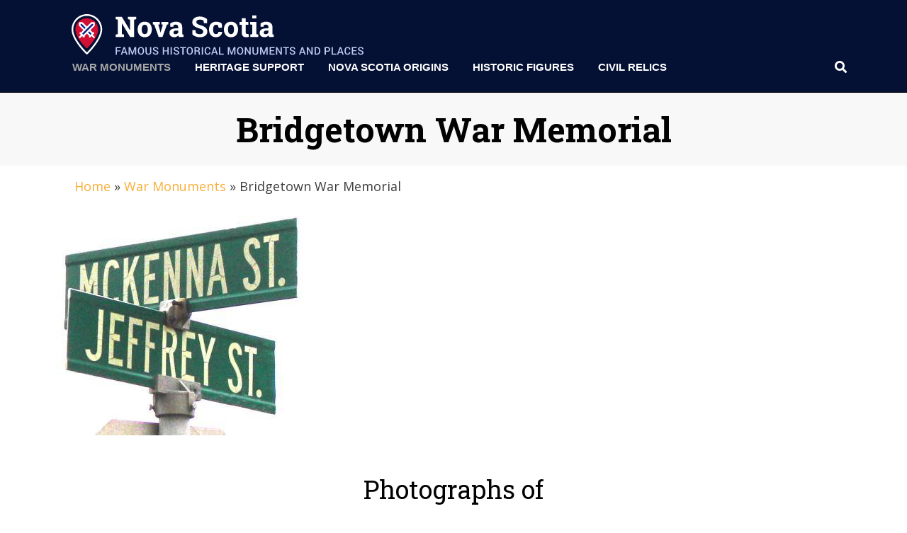

--- FILE ---
content_type: text/html; charset=UTF-8
request_url: https://ns1763.ca/war-monuments/bridgetownm/
body_size: 10571
content:
<!DOCTYPE html>
<html lang="en-US">
<head>
<meta charset="UTF-8">
<meta name="viewport" content="width=device-width, initial-scale=1.0">
<link rel="profile" href="https://gmpg.org/xfn/11">
<link rel="pingback" href="https://ns1763.ca/xmlrpc.php" />

<meta name='robots' content='index, follow, max-image-preview:large, max-snippet:-1, max-video-preview:-1' />

	<!-- This site is optimized with the Yoast SEO plugin v19.13 - https://yoast.com/wordpress/plugins/seo/ -->
	<title>Bridgetown War Memorial</title>
	<meta name="description" content="Photographs of BridgetownWar Memorial WW1 1914 – 1918 WW2 1939 – 1945Korea 1950 – 1953 BridgetownAnnapolis CountyNova Scotia Located on Jeffrey Street at - Nova Scotia" />
	<link rel="canonical" href="https://ns1763.ca/war-monuments/bridgetownm/" />
	<meta property="og:locale" content="en_US" />
	<meta property="og:type" content="article" />
	<meta property="og:title" content="Bridgetown War Memorial" />
	<meta property="og:description" content="Photographs of BridgetownWar Memorial WW1 1914 – 1918 WW2 1939 – 1945Korea 1950 – 1953 BridgetownAnnapolis CountyNova Scotia Located on Jeffrey Street at - Nova Scotia" />
	<meta property="og:url" content="https://ns1763.ca/war-monuments/bridgetownm/" />
	<meta property="og:site_name" content="Nova Scotia" />
	<meta property="article:published_time" content="2019-12-11T19:05:47+00:00" />
	<meta property="article:modified_time" content="2019-12-20T08:28:26+00:00" />
	<meta property="og:image" content="https://ns1763.ca/wp-content/uploads/2019/12/bridgtwn9552.jpg" />
	<meta property="og:image:width" content="350" />
	<meta property="og:image:height" content="310" />
	<meta property="og:image:type" content="image/jpeg" />
	<meta name="author" content="admin" />
	<meta name="twitter:card" content="summary_large_image" />
	<meta name="twitter:label1" content="Written by" />
	<meta name="twitter:data1" content="admin" />
	<script type="application/ld+json" class="yoast-schema-graph">{"@context":"https://schema.org","@graph":[{"@type":"Article","@id":"https://ns1763.ca/war-monuments/bridgetownm/#article","isPartOf":{"@id":"https://ns1763.ca/war-monuments/bridgetownm/"},"author":{"name":"admin","@id":"https://ns1763.ca/#/schema/person/3519dbeca6fc5b14eb2256e3d66f4662"},"headline":"Bridgetown War Memorial","mainEntityOfPage":{"@id":"https://ns1763.ca/war-monuments/bridgetownm/"},"wordCount":46,"commentCount":0,"publisher":{"@id":"https://ns1763.ca/#organization"},"image":{"@id":"https://ns1763.ca/war-monuments/bridgetownm/#primaryimage"},"thumbnailUrl":"https://ns1763.ca/wp-content/uploads/2019/12/bridgtwn9552.jpg","articleSection":["War Monuments"],"inLanguage":"en-US","potentialAction":[{"@type":"CommentAction","name":"Comment","target":["https://ns1763.ca/war-monuments/bridgetownm/#respond"]}]},{"@type":"WebPage","@id":"https://ns1763.ca/war-monuments/bridgetownm/","url":"https://ns1763.ca/war-monuments/bridgetownm/","name":"Bridgetown War Memorial","isPartOf":{"@id":"https://ns1763.ca/#website"},"primaryImageOfPage":{"@id":"https://ns1763.ca/war-monuments/bridgetownm/#primaryimage"},"image":{"@id":"https://ns1763.ca/war-monuments/bridgetownm/#primaryimage"},"thumbnailUrl":"https://ns1763.ca/wp-content/uploads/2019/12/bridgtwn9552.jpg","description":"Photographs of BridgetownWar Memorial WW1 1914 – 1918 WW2 1939 – 1945Korea 1950 – 1953 BridgetownAnnapolis CountyNova Scotia Located on Jeffrey Street at - Nova Scotia","breadcrumb":{"@id":"https://ns1763.ca/war-monuments/bridgetownm/#breadcrumb"},"inLanguage":"en-US","potentialAction":[{"@type":"ReadAction","target":["https://ns1763.ca/war-monuments/bridgetownm/"]}]},{"@type":"ImageObject","inLanguage":"en-US","@id":"https://ns1763.ca/war-monuments/bridgetownm/#primaryimage","url":"https://ns1763.ca/wp-content/uploads/2019/12/bridgtwn9552.jpg","contentUrl":"https://ns1763.ca/wp-content/uploads/2019/12/bridgtwn9552.jpg","width":350,"height":310,"caption":"Bridgetown: war memorial monument location -5"},{"@type":"BreadcrumbList","@id":"https://ns1763.ca/war-monuments/bridgetownm/#breadcrumb","itemListElement":[{"@type":"ListItem","position":1,"name":"Home","item":"https://ns1763.ca/"},{"@type":"ListItem","position":2,"name":"War Monuments","item":"https://ns1763.ca/war-monuments/"},{"@type":"ListItem","position":3,"name":"Bridgetown War Memorial"}]},{"@type":"WebSite","@id":"https://ns1763.ca/#website","url":"https://ns1763.ca/","name":"Nova Scotia","description":"Famous historical monuments and places","publisher":{"@id":"https://ns1763.ca/#organization"},"potentialAction":[{"@type":"SearchAction","target":{"@type":"EntryPoint","urlTemplate":"https://ns1763.ca/?s={search_term_string}"},"query-input":"required name=search_term_string"}],"inLanguage":"en-US"},{"@type":"Organization","@id":"https://ns1763.ca/#organization","name":"Nova Scotia","url":"https://ns1763.ca/","logo":{"@type":"ImageObject","inLanguage":"en-US","@id":"https://ns1763.ca/#/schema/logo/image/","url":"https://ns1763.ca/wp-content/uploads/2019/12/logo.png","contentUrl":"https://ns1763.ca/wp-content/uploads/2019/12/logo.png","width":413,"height":58,"caption":"Nova Scotia"},"image":{"@id":"https://ns1763.ca/#/schema/logo/image/"}},{"@type":"Person","@id":"https://ns1763.ca/#/schema/person/3519dbeca6fc5b14eb2256e3d66f4662","name":"admin","image":{"@type":"ImageObject","inLanguage":"en-US","@id":"https://ns1763.ca/#/schema/person/image/","url":"https://secure.gravatar.com/avatar/72cb5557ab7daae13755bcd307c4652a?s=96&d=mm&r=g","contentUrl":"https://secure.gravatar.com/avatar/72cb5557ab7daae13755bcd307c4652a?s=96&d=mm&r=g","caption":"admin"}}]}</script>
	<!-- / Yoast SEO plugin. -->


<link rel='dns-prefetch' href='//fonts.googleapis.com' />
<link rel='stylesheet' id='wp-block-library-css' href='https://ns1763.ca/wp-includes/css/dist/block-library/style.min.css?ver=6.1.1' type='text/css' media='all' />
<style id='create-block-ss-multy-table-gut-style-inline-css' type='text/css'>
.wp-block-create-block-ss-multy-table-gut{background-color:#21759b;color:#fff;padding:2px}

</style>
<link rel='stylesheet' id='classic-theme-styles-css' href='https://ns1763.ca/wp-includes/css/classic-themes.min.css?ver=1' type='text/css' media='all' />
<style id='global-styles-inline-css' type='text/css'>
body{--wp--preset--color--black: #000000;--wp--preset--color--cyan-bluish-gray: #abb8c3;--wp--preset--color--white: #ffffff;--wp--preset--color--pale-pink: #f78da7;--wp--preset--color--vivid-red: #cf2e2e;--wp--preset--color--luminous-vivid-orange: #ff6900;--wp--preset--color--luminous-vivid-amber: #fcb900;--wp--preset--color--light-green-cyan: #7bdcb5;--wp--preset--color--vivid-green-cyan: #00d084;--wp--preset--color--pale-cyan-blue: #8ed1fc;--wp--preset--color--vivid-cyan-blue: #0693e3;--wp--preset--color--vivid-purple: #9b51e0;--wp--preset--gradient--vivid-cyan-blue-to-vivid-purple: linear-gradient(135deg,rgba(6,147,227,1) 0%,rgb(155,81,224) 100%);--wp--preset--gradient--light-green-cyan-to-vivid-green-cyan: linear-gradient(135deg,rgb(122,220,180) 0%,rgb(0,208,130) 100%);--wp--preset--gradient--luminous-vivid-amber-to-luminous-vivid-orange: linear-gradient(135deg,rgba(252,185,0,1) 0%,rgba(255,105,0,1) 100%);--wp--preset--gradient--luminous-vivid-orange-to-vivid-red: linear-gradient(135deg,rgba(255,105,0,1) 0%,rgb(207,46,46) 100%);--wp--preset--gradient--very-light-gray-to-cyan-bluish-gray: linear-gradient(135deg,rgb(238,238,238) 0%,rgb(169,184,195) 100%);--wp--preset--gradient--cool-to-warm-spectrum: linear-gradient(135deg,rgb(74,234,220) 0%,rgb(151,120,209) 20%,rgb(207,42,186) 40%,rgb(238,44,130) 60%,rgb(251,105,98) 80%,rgb(254,248,76) 100%);--wp--preset--gradient--blush-light-purple: linear-gradient(135deg,rgb(255,206,236) 0%,rgb(152,150,240) 100%);--wp--preset--gradient--blush-bordeaux: linear-gradient(135deg,rgb(254,205,165) 0%,rgb(254,45,45) 50%,rgb(107,0,62) 100%);--wp--preset--gradient--luminous-dusk: linear-gradient(135deg,rgb(255,203,112) 0%,rgb(199,81,192) 50%,rgb(65,88,208) 100%);--wp--preset--gradient--pale-ocean: linear-gradient(135deg,rgb(255,245,203) 0%,rgb(182,227,212) 50%,rgb(51,167,181) 100%);--wp--preset--gradient--electric-grass: linear-gradient(135deg,rgb(202,248,128) 0%,rgb(113,206,126) 100%);--wp--preset--gradient--midnight: linear-gradient(135deg,rgb(2,3,129) 0%,rgb(40,116,252) 100%);--wp--preset--duotone--dark-grayscale: url('#wp-duotone-dark-grayscale');--wp--preset--duotone--grayscale: url('#wp-duotone-grayscale');--wp--preset--duotone--purple-yellow: url('#wp-duotone-purple-yellow');--wp--preset--duotone--blue-red: url('#wp-duotone-blue-red');--wp--preset--duotone--midnight: url('#wp-duotone-midnight');--wp--preset--duotone--magenta-yellow: url('#wp-duotone-magenta-yellow');--wp--preset--duotone--purple-green: url('#wp-duotone-purple-green');--wp--preset--duotone--blue-orange: url('#wp-duotone-blue-orange');--wp--preset--font-size--small: 13px;--wp--preset--font-size--medium: 20px;--wp--preset--font-size--large: 36px;--wp--preset--font-size--x-large: 42px;--wp--preset--spacing--20: 0.44rem;--wp--preset--spacing--30: 0.67rem;--wp--preset--spacing--40: 1rem;--wp--preset--spacing--50: 1.5rem;--wp--preset--spacing--60: 2.25rem;--wp--preset--spacing--70: 3.38rem;--wp--preset--spacing--80: 5.06rem;}:where(.is-layout-flex){gap: 0.5em;}body .is-layout-flow > .alignleft{float: left;margin-inline-start: 0;margin-inline-end: 2em;}body .is-layout-flow > .alignright{float: right;margin-inline-start: 2em;margin-inline-end: 0;}body .is-layout-flow > .aligncenter{margin-left: auto !important;margin-right: auto !important;}body .is-layout-constrained > .alignleft{float: left;margin-inline-start: 0;margin-inline-end: 2em;}body .is-layout-constrained > .alignright{float: right;margin-inline-start: 2em;margin-inline-end: 0;}body .is-layout-constrained > .aligncenter{margin-left: auto !important;margin-right: auto !important;}body .is-layout-constrained > :where(:not(.alignleft):not(.alignright):not(.alignfull)){max-width: var(--wp--style--global--content-size);margin-left: auto !important;margin-right: auto !important;}body .is-layout-constrained > .alignwide{max-width: var(--wp--style--global--wide-size);}body .is-layout-flex{display: flex;}body .is-layout-flex{flex-wrap: wrap;align-items: center;}body .is-layout-flex > *{margin: 0;}:where(.wp-block-columns.is-layout-flex){gap: 2em;}.has-black-color{color: var(--wp--preset--color--black) !important;}.has-cyan-bluish-gray-color{color: var(--wp--preset--color--cyan-bluish-gray) !important;}.has-white-color{color: var(--wp--preset--color--white) !important;}.has-pale-pink-color{color: var(--wp--preset--color--pale-pink) !important;}.has-vivid-red-color{color: var(--wp--preset--color--vivid-red) !important;}.has-luminous-vivid-orange-color{color: var(--wp--preset--color--luminous-vivid-orange) !important;}.has-luminous-vivid-amber-color{color: var(--wp--preset--color--luminous-vivid-amber) !important;}.has-light-green-cyan-color{color: var(--wp--preset--color--light-green-cyan) !important;}.has-vivid-green-cyan-color{color: var(--wp--preset--color--vivid-green-cyan) !important;}.has-pale-cyan-blue-color{color: var(--wp--preset--color--pale-cyan-blue) !important;}.has-vivid-cyan-blue-color{color: var(--wp--preset--color--vivid-cyan-blue) !important;}.has-vivid-purple-color{color: var(--wp--preset--color--vivid-purple) !important;}.has-black-background-color{background-color: var(--wp--preset--color--black) !important;}.has-cyan-bluish-gray-background-color{background-color: var(--wp--preset--color--cyan-bluish-gray) !important;}.has-white-background-color{background-color: var(--wp--preset--color--white) !important;}.has-pale-pink-background-color{background-color: var(--wp--preset--color--pale-pink) !important;}.has-vivid-red-background-color{background-color: var(--wp--preset--color--vivid-red) !important;}.has-luminous-vivid-orange-background-color{background-color: var(--wp--preset--color--luminous-vivid-orange) !important;}.has-luminous-vivid-amber-background-color{background-color: var(--wp--preset--color--luminous-vivid-amber) !important;}.has-light-green-cyan-background-color{background-color: var(--wp--preset--color--light-green-cyan) !important;}.has-vivid-green-cyan-background-color{background-color: var(--wp--preset--color--vivid-green-cyan) !important;}.has-pale-cyan-blue-background-color{background-color: var(--wp--preset--color--pale-cyan-blue) !important;}.has-vivid-cyan-blue-background-color{background-color: var(--wp--preset--color--vivid-cyan-blue) !important;}.has-vivid-purple-background-color{background-color: var(--wp--preset--color--vivid-purple) !important;}.has-black-border-color{border-color: var(--wp--preset--color--black) !important;}.has-cyan-bluish-gray-border-color{border-color: var(--wp--preset--color--cyan-bluish-gray) !important;}.has-white-border-color{border-color: var(--wp--preset--color--white) !important;}.has-pale-pink-border-color{border-color: var(--wp--preset--color--pale-pink) !important;}.has-vivid-red-border-color{border-color: var(--wp--preset--color--vivid-red) !important;}.has-luminous-vivid-orange-border-color{border-color: var(--wp--preset--color--luminous-vivid-orange) !important;}.has-luminous-vivid-amber-border-color{border-color: var(--wp--preset--color--luminous-vivid-amber) !important;}.has-light-green-cyan-border-color{border-color: var(--wp--preset--color--light-green-cyan) !important;}.has-vivid-green-cyan-border-color{border-color: var(--wp--preset--color--vivid-green-cyan) !important;}.has-pale-cyan-blue-border-color{border-color: var(--wp--preset--color--pale-cyan-blue) !important;}.has-vivid-cyan-blue-border-color{border-color: var(--wp--preset--color--vivid-cyan-blue) !important;}.has-vivid-purple-border-color{border-color: var(--wp--preset--color--vivid-purple) !important;}.has-vivid-cyan-blue-to-vivid-purple-gradient-background{background: var(--wp--preset--gradient--vivid-cyan-blue-to-vivid-purple) !important;}.has-light-green-cyan-to-vivid-green-cyan-gradient-background{background: var(--wp--preset--gradient--light-green-cyan-to-vivid-green-cyan) !important;}.has-luminous-vivid-amber-to-luminous-vivid-orange-gradient-background{background: var(--wp--preset--gradient--luminous-vivid-amber-to-luminous-vivid-orange) !important;}.has-luminous-vivid-orange-to-vivid-red-gradient-background{background: var(--wp--preset--gradient--luminous-vivid-orange-to-vivid-red) !important;}.has-very-light-gray-to-cyan-bluish-gray-gradient-background{background: var(--wp--preset--gradient--very-light-gray-to-cyan-bluish-gray) !important;}.has-cool-to-warm-spectrum-gradient-background{background: var(--wp--preset--gradient--cool-to-warm-spectrum) !important;}.has-blush-light-purple-gradient-background{background: var(--wp--preset--gradient--blush-light-purple) !important;}.has-blush-bordeaux-gradient-background{background: var(--wp--preset--gradient--blush-bordeaux) !important;}.has-luminous-dusk-gradient-background{background: var(--wp--preset--gradient--luminous-dusk) !important;}.has-pale-ocean-gradient-background{background: var(--wp--preset--gradient--pale-ocean) !important;}.has-electric-grass-gradient-background{background: var(--wp--preset--gradient--electric-grass) !important;}.has-midnight-gradient-background{background: var(--wp--preset--gradient--midnight) !important;}.has-small-font-size{font-size: var(--wp--preset--font-size--small) !important;}.has-medium-font-size{font-size: var(--wp--preset--font-size--medium) !important;}.has-large-font-size{font-size: var(--wp--preset--font-size--large) !important;}.has-x-large-font-size{font-size: var(--wp--preset--font-size--x-large) !important;}
.wp-block-navigation a:where(:not(.wp-element-button)){color: inherit;}
:where(.wp-block-columns.is-layout-flex){gap: 2em;}
.wp-block-pullquote{font-size: 1.5em;line-height: 1.6;}
</style>
<link rel='stylesheet' id='dashicons-css' href='https://ns1763.ca/wp-includes/css/dashicons.min.css?ver=6.1.1' type='text/css' media='all' />
<link rel='stylesheet' id='to-top-css' href='https://ns1763.ca/wp-content/plugins/to-top/public/css/to-top-public.css?ver=2.5.2' type='text/css' media='all' />
<link rel='stylesheet' id='anther-bootstrap-grid-css' href='https://ns1763.ca/wp-content/themes/anther/dist/css/bootstrap-grid.css?ver=6.1.1' type='text/css' media='all' />
<link rel='stylesheet' id='font-awesome-5-css' href='https://ns1763.ca/wp-content/themes/anther/dist/css/fontawesome-all.css?ver=6.1.1' type='text/css' media='all' />
<link rel='stylesheet' id='anther-fonts-css' href='https://fonts.googleapis.com/css?family=Roboto%3A400%2C400i%2C700%2C700i%7COpen+Sans%3A400%2C400i%2C700%2C700i%7CRoboto+Slab%3A400%2C400i%2C700%2C700i&#038;subset=latin%2Clatin-ext' type='text/css' media='all' />
<link rel='stylesheet' id='anther-style-css' href='https://ns1763.ca/wp-content/themes/anther-child/style.css?ver=142.1.0' type='text/css' media='all' />
<style id='anther-style-inline-css' type='text/css'>
.posted-on,.tags-links,.byline,.archive-title-control { clip: rect(1px, 1px, 1px, 1px); position: absolute; }
</style>
<script type='text/javascript' src='https://ns1763.ca/wp-includes/js/jquery/jquery.min.js?ver=3.6.1' id='jquery-core-js'></script>
<script type='text/javascript' src='https://ns1763.ca/wp-includes/js/jquery/jquery-migrate.min.js?ver=3.3.2' id='jquery-migrate-js'></script>
<script type='text/javascript' id='to-top-js-extra'>
/* <![CDATA[ */
var to_top_options = {"scroll_offset":"100","icon_opacity":"80","style":"icon","icon_type":"dashicons-arrow-up-alt2","icon_color":"#ffffff","icon_bg_color":"#f9ae39","icon_size":"32","border_radius":"5","image":"https:\/\/ns1763.ca\/wp-content\/plugins\/to-top\/admin\/images\/default.png","image_width":"65","image_alt":"","location":"bottom-right","margin_x":"20","margin_y":"20","show_on_admin":"0","enable_autohide":"0","autohide_time":"2","enable_hide_small_device":"0","small_device_max_width":"640","reset":"0"};
/* ]]> */
</script>
<script async type='text/javascript' src='https://ns1763.ca/wp-content/plugins/to-top/public/js/to-top-public.js?ver=2.5.2' id='to-top-js'></script>

	
		<style type="text/css">
			.site-title,
		.site-description {
			clip: rect(1px, 1px, 1px, 1px);
			position: absolute;
		}
		</style>

<link rel="icon" href="https://ns1763.ca/wp-content/uploads/2019/12/favicon.png" sizes="32x32" />
<link rel="icon" href="https://ns1763.ca/wp-content/uploads/2019/12/favicon.png" sizes="192x192" />
<link rel="apple-touch-icon" href="https://ns1763.ca/wp-content/uploads/2019/12/favicon.png" />
<meta name="msapplication-TileImage" content="https://ns1763.ca/wp-content/uploads/2019/12/favicon.png" />
		<style type="text/css" id="wp-custom-css">
			body.page-id-4634 h2{
	font-size: 24px;
}

.theme-block .wp-block-column{
	padding: 15px;
  background: #041134;
  color: #fff
}

.theme-block h3{
	color: #fabe60;
}

.theme-list{
	padding: 0;
	margin: 0;
	margin-bottom: 20px;
	list-style: none;
}

.theme-list li{
	padding: 10px;
	border: 1px solid #041134;
	border-left: 3px solid #fabe60;
	border-right: 3px solid #fabe60;
}

.theme-list li:not(:last-child){
	margin-bottom: 10px;
}

hr{
	width: 100%;
}

.wp-block-table td{
	vertical-align: middle;
}

.wp-block-table thead tr th{
	text-align: center;
}

@media(max-width: 768px){
	table {
    border: 0;
  }

  table thead {
    display: none;
  }

  table tr {
    margin-bottom: 20px;
    display: block;
    border-bottom: 2px solid #ddd;
  }

  table td {
    display: block;
    text-align: center;
    border-bottom: 1px dotted #ccc;
    border-right: 1px solid transparent;
  }

  table td:last-child {
    border-bottom: 0;
  }

  table td:before {
    content: attr(data-label);
    text-transform: uppercase;
    font-weight: bold;
    display: block;
    width: 100%;
    text-align: center;
  }

}		</style>
		<!-- To Top Custom CSS --><style type='text/css'>#to_top_scrollup {background-color: #f9ae39;opacity: 0.8;}</style></head>
<body class="post-template-default single single-post postid-276 single-format-standard wp-custom-logo has-wide-layout has-right-sidebar has-site-hero-slot has-search-header">
<svg xmlns="http://www.w3.org/2000/svg" viewBox="0 0 0 0" width="0" height="0" focusable="false" role="none" style="visibility: hidden; position: absolute; left: -9999px; overflow: hidden;" ><defs><filter id="wp-duotone-dark-grayscale"><feColorMatrix color-interpolation-filters="sRGB" type="matrix" values=" .299 .587 .114 0 0 .299 .587 .114 0 0 .299 .587 .114 0 0 .299 .587 .114 0 0 " /><feComponentTransfer color-interpolation-filters="sRGB" ><feFuncR type="table" tableValues="0 0.49803921568627" /><feFuncG type="table" tableValues="0 0.49803921568627" /><feFuncB type="table" tableValues="0 0.49803921568627" /><feFuncA type="table" tableValues="1 1" /></feComponentTransfer><feComposite in2="SourceGraphic" operator="in" /></filter></defs></svg><svg xmlns="http://www.w3.org/2000/svg" viewBox="0 0 0 0" width="0" height="0" focusable="false" role="none" style="visibility: hidden; position: absolute; left: -9999px; overflow: hidden;" ><defs><filter id="wp-duotone-grayscale"><feColorMatrix color-interpolation-filters="sRGB" type="matrix" values=" .299 .587 .114 0 0 .299 .587 .114 0 0 .299 .587 .114 0 0 .299 .587 .114 0 0 " /><feComponentTransfer color-interpolation-filters="sRGB" ><feFuncR type="table" tableValues="0 1" /><feFuncG type="table" tableValues="0 1" /><feFuncB type="table" tableValues="0 1" /><feFuncA type="table" tableValues="1 1" /></feComponentTransfer><feComposite in2="SourceGraphic" operator="in" /></filter></defs></svg><svg xmlns="http://www.w3.org/2000/svg" viewBox="0 0 0 0" width="0" height="0" focusable="false" role="none" style="visibility: hidden; position: absolute; left: -9999px; overflow: hidden;" ><defs><filter id="wp-duotone-purple-yellow"><feColorMatrix color-interpolation-filters="sRGB" type="matrix" values=" .299 .587 .114 0 0 .299 .587 .114 0 0 .299 .587 .114 0 0 .299 .587 .114 0 0 " /><feComponentTransfer color-interpolation-filters="sRGB" ><feFuncR type="table" tableValues="0.54901960784314 0.98823529411765" /><feFuncG type="table" tableValues="0 1" /><feFuncB type="table" tableValues="0.71764705882353 0.25490196078431" /><feFuncA type="table" tableValues="1 1" /></feComponentTransfer><feComposite in2="SourceGraphic" operator="in" /></filter></defs></svg><svg xmlns="http://www.w3.org/2000/svg" viewBox="0 0 0 0" width="0" height="0" focusable="false" role="none" style="visibility: hidden; position: absolute; left: -9999px; overflow: hidden;" ><defs><filter id="wp-duotone-blue-red"><feColorMatrix color-interpolation-filters="sRGB" type="matrix" values=" .299 .587 .114 0 0 .299 .587 .114 0 0 .299 .587 .114 0 0 .299 .587 .114 0 0 " /><feComponentTransfer color-interpolation-filters="sRGB" ><feFuncR type="table" tableValues="0 1" /><feFuncG type="table" tableValues="0 0.27843137254902" /><feFuncB type="table" tableValues="0.5921568627451 0.27843137254902" /><feFuncA type="table" tableValues="1 1" /></feComponentTransfer><feComposite in2="SourceGraphic" operator="in" /></filter></defs></svg><svg xmlns="http://www.w3.org/2000/svg" viewBox="0 0 0 0" width="0" height="0" focusable="false" role="none" style="visibility: hidden; position: absolute; left: -9999px; overflow: hidden;" ><defs><filter id="wp-duotone-midnight"><feColorMatrix color-interpolation-filters="sRGB" type="matrix" values=" .299 .587 .114 0 0 .299 .587 .114 0 0 .299 .587 .114 0 0 .299 .587 .114 0 0 " /><feComponentTransfer color-interpolation-filters="sRGB" ><feFuncR type="table" tableValues="0 0" /><feFuncG type="table" tableValues="0 0.64705882352941" /><feFuncB type="table" tableValues="0 1" /><feFuncA type="table" tableValues="1 1" /></feComponentTransfer><feComposite in2="SourceGraphic" operator="in" /></filter></defs></svg><svg xmlns="http://www.w3.org/2000/svg" viewBox="0 0 0 0" width="0" height="0" focusable="false" role="none" style="visibility: hidden; position: absolute; left: -9999px; overflow: hidden;" ><defs><filter id="wp-duotone-magenta-yellow"><feColorMatrix color-interpolation-filters="sRGB" type="matrix" values=" .299 .587 .114 0 0 .299 .587 .114 0 0 .299 .587 .114 0 0 .299 .587 .114 0 0 " /><feComponentTransfer color-interpolation-filters="sRGB" ><feFuncR type="table" tableValues="0.78039215686275 1" /><feFuncG type="table" tableValues="0 0.94901960784314" /><feFuncB type="table" tableValues="0.35294117647059 0.47058823529412" /><feFuncA type="table" tableValues="1 1" /></feComponentTransfer><feComposite in2="SourceGraphic" operator="in" /></filter></defs></svg><svg xmlns="http://www.w3.org/2000/svg" viewBox="0 0 0 0" width="0" height="0" focusable="false" role="none" style="visibility: hidden; position: absolute; left: -9999px; overflow: hidden;" ><defs><filter id="wp-duotone-purple-green"><feColorMatrix color-interpolation-filters="sRGB" type="matrix" values=" .299 .587 .114 0 0 .299 .587 .114 0 0 .299 .587 .114 0 0 .299 .587 .114 0 0 " /><feComponentTransfer color-interpolation-filters="sRGB" ><feFuncR type="table" tableValues="0.65098039215686 0.40392156862745" /><feFuncG type="table" tableValues="0 1" /><feFuncB type="table" tableValues="0.44705882352941 0.4" /><feFuncA type="table" tableValues="1 1" /></feComponentTransfer><feComposite in2="SourceGraphic" operator="in" /></filter></defs></svg><svg xmlns="http://www.w3.org/2000/svg" viewBox="0 0 0 0" width="0" height="0" focusable="false" role="none" style="visibility: hidden; position: absolute; left: -9999px; overflow: hidden;" ><defs><filter id="wp-duotone-blue-orange"><feColorMatrix color-interpolation-filters="sRGB" type="matrix" values=" .299 .587 .114 0 0 .299 .587 .114 0 0 .299 .587 .114 0 0 .299 .587 .114 0 0 " /><feComponentTransfer color-interpolation-filters="sRGB" ><feFuncR type="table" tableValues="0.098039215686275 1" /><feFuncG type="table" tableValues="0 0.66274509803922" /><feFuncB type="table" tableValues="0.84705882352941 0.41960784313725" /><feFuncA type="table" tableValues="1 1" /></feComponentTransfer><feComposite in2="SourceGraphic" operator="in" /></filter></defs></svg><div id="page" class="site-wrapper site">
	<a class="skip-link screen-reader-text" href="#content">Skip to content</a>

	
<header id="masthead" class="site-header">
	<div class="container">
		<div class="row">
			<div class="col">

				<div class="site-header-inside-wrapper">
					
<div class="site-branding-wrapper">
	<div class="site-logo-wrapper"><a href="https://ns1763.ca/" class="custom-logo-link" rel="home"><img width="413" height="58" src="https://ns1763.ca/wp-content/uploads/2019/12/logo.png" class="custom-logo" alt="Nova Scotia" decoding="async" srcset="https://ns1763.ca/wp-content/uploads/2019/12/logo.png 413w, https://ns1763.ca/wp-content/uploads/2019/12/logo-300x42.png 300w" sizes="(max-width: 413px) 100vw, 413px" /></a></div>
	<div class="site-branding">
					<p class="site-title"><a href="https://ns1763.ca/" title="Nova Scotia" rel="home">Nova Scotia</a></p>
		
				<p class="site-description">
			Famous historical monuments and places		</p>
			</div>
</div><!-- .site-branding-wrapper -->

<nav id="site-navigation" class="main-navigation">
	<div class="main-navigation-inside">
		<div class="toggle-menu-wrapper">
			<a href="#header-menu-responsive" title="Menu" class="toggle-menu-control">
			</a>
		</div>

		<div class="site-header-menu"><ul id="menu-1" class="header-menu sf-menu"><li id="menu-item-2529" class="menu-item menu-item-type-taxonomy menu-item-object-category current-post-ancestor current-menu-parent current-post-parent menu-item-2529"><a href="https://ns1763.ca/war-monuments/">War Monuments</a></li>
<li id="menu-item-4783" class="menu-item menu-item-type-post_type menu-item-object-page menu-item-4783"><a href="https://ns1763.ca/protecting-heritage/">Heritage Support</a></li>
<li id="menu-item-4770" class="menu-item menu-item-type-post_type menu-item-object-page menu-item-4770"><a href="https://ns1763.ca/ns-history-monuments/">Nova Scotia Origins</a></li>
<li id="menu-item-3511" class="menu-item menu-item-type-taxonomy menu-item-object-category menu-item-3511"><a href="https://ns1763.ca/historic-figures/">Historic Figures</a></li>
<li id="menu-item-3512" class="menu-item menu-item-type-taxonomy menu-item-object-category menu-item-3512"><a href="https://ns1763.ca/civil-relics/">Civil Relics</a></li>
</ul></div>	</div><!-- .main-navigation-inside -->
</nav><!-- .main-navigation -->
<div class="site-search-header-wrapper">
	<a href="#" title="Search" class="toggle-site-search-header-control">
		<span>Search</span>
	</a>
</div><!-- .site-search-header-wrapper -->
				</div><!-- .site-header-inside-wrapper -->

			</div><!-- .col -->
		</div><!-- .row -->
	</div><!-- .container -->

	<div class="site-search-header-form-wrapper">
	<div class="container">
		<div class="row">
			<div class="col">
				<div class="site-search-header-form-wrapper-inside">
					
<form role="search" method="get" class="search-form" action="https://ns1763.ca/">
	<label>
		<span class="screen-reader-text">Search for:</span>
		<input type="search" class="search-field" placeholder="Search &hellip;" value="" name="s" title="Search for:" />
	</label>
	<button type="submit" class="search-submit"><span class="screen-reader-text">Search</span></button>
</form>
				</div>
			</div><!-- .col -->
		</div><!-- .row -->
	</div><!-- .container -->
</div><!-- .site-search-header-form-wrapper -->
</header><!-- #masthead -->

<section class="site-hero-slot-wrapper">

	<div class="site-hero-wrapper site-hero-wrapper-single site-hero-wrapper-single-entry-title-content">
		<div class="container">
			<div class="row">
				<div class="col">

					<div class="site-hero-content">
						<div class="entry-content-site-hero-wrapper-entry-title-content">
							<div class="entry-content-site-hero-wrapper-inside-entry-title-content">

								<header class="entry-header-site-hero">
									<h1 class="entry-title-site-hero">Bridgetown War Memorial</h1>								</header><!-- .entry-header-site-hero -->

							</div><!-- .entry-content-site-hero-wrapper-inside -->
						</div><!-- .entry-content-site-hero-wrapper -->
					</div><!-- .site-hero-content -->

				</div><!-- .col -->
			</div><!-- .row -->
		</div><!-- .container -->
	</div><!-- .site-hero-wrapper -->

</section><!-- .site-hero-slot-wrapper -->

	
<div id="breadcrumbs-wrapper" class="container">
    <div class="breadcrumbs"><span><span><a href="https://ns1763.ca/">Home</a></span> » <span><a href="https://ns1763.ca/war-monuments/">War Monuments</a></span> » <span class="breadcrumb_last" aria-current="page">Bridgetown War Memorial</span></span></div></div>

	<div id="content" class="site-content">

	<div class="site-content-inside">
		<div class="container">
			<div class="row">

				<div id="primary" class="content-area col-16 col-sm-16 col-md-16 col-lg-11 col-xl-11 col-xxl-11">
					<main id="main" class="site-main">

						<div id="post-wrapper" class="post-wrapper post-wrapper-single post-wrapper-single-post">
												
							
<div class="post-wrapper-hentry">
	<article id="post-276" class="post-276 post type-post status-publish format-standard has-post-thumbnail hentry category-war-monuments">
		<div class="post-content-wrapper post-content-wrapper-single post-content-wrapper-single-post">

			<div class="entry-image-wrapper-single"><figure class="post-thumbnail"><img width="350" height="310" src="https://ns1763.ca/wp-content/uploads/2019/12/bridgtwn9552.jpg" class="img-featured img-responsive wp-post-image" alt="Bridgetown: war memorial monument location -5" decoding="async" srcset="https://ns1763.ca/wp-content/uploads/2019/12/bridgtwn9552.jpg 350w, https://ns1763.ca/wp-content/uploads/2019/12/bridgtwn9552-300x266.jpg 300w" sizes="(max-width: 350px) 100vw, 350px" /></figure></div>
			<div class="entry-content">
				<h1 align="CENTER"><small>Photographs of</small><br />
<br />Bridgetown<br />War Memorial</h1>
<h1 align="CENTER">WW1   1914 – 1918<br />
WW2   1939 – 1945<br />Korea   1950 – 1953</h1>
<p></p>
<h3 align="CENTER">Bridgetown<br />Annapolis County<br />Nova Scotia</h3>
<p class="note12cen">
<b>Located on Jeffrey Street at McKenna Street</b>
</p>
<p class="gps13px">
GPS location:  44°50&#8217;33&#8243;N  65°17&#8217;13&#8243;W
</p>
<p><center><br />
<img decoding="async" loading="lazy" src="https://ns1763.ca/wp-content/uploads/2019/12/bridgtwn5766.jpg" title="War memorial monument at Bridgetown, Annapolis County, Nova Scotia" alt="Bridgetown: war memorial monument" height="1028" width="712" border="2"><br />
</center></p>
<p><center><br />
<img decoding="async" loading="lazy" src="https://ns1763.ca/wp-content/uploads/2019/12/bridgtwn5767.jpg" title="War memorial monument at Bridgetown, Annapolis County, Nova Scotia" alt="Bridgetown: war memorial monument" height="920" width="308" border="2"><br />
</center></p>
<p><center><br />
<img decoding="async" loading="lazy" src="https://ns1763.ca/wp-content/uploads/2019/12/bridgtwn5764.jpg" title="War memorial monument at Bridgetown, Annapolis County, Nova Scotia" alt="Bridgetown: war memorial monument" height="1084" width="723" border="2"><br />
</center></p>
<p><center><br />
<img decoding="async" loading="lazy" src="https://ns1763.ca/wp-content/uploads/2019/12/bridgtwn5760.jpg" title="War memorial monument at Bridgetown, Annapolis County, Nova Scotia" alt="Bridgetown: war memorial monument" height="628" width="600" border="2"><br />
</center></p>
<p class="note12cen">The photographs above were taken on 31 October 2003.</p>
<p class="note12cen">The photograph below was taken on 12 November 2005.</p>
<p><center><br />
<img decoding="async" loading="lazy" src="https://ns1763.ca/wp-content/uploads/2019/12/bridgtwn9552.jpg" title="Location of war memorial monument at Bridgetown, Annapolis County, Nova Scotia" alt="Bridgetown: war memorial monument location" height="310" width="350" border="2"><br />
<br />Location of the Bridgetown war memorial<br />
</center></p>
<p><!--  REMed out 28 May 2005 because the DND now refuses deep linking
<HR SIZE="3" WIDTH="345" NOSHADE>
<BR><BR><CENTER>
<TABLE BORDER="2" BGCOLOR="#EEFFCC" CELLPADDING="23">
<TR><TD ALIGN="LEFT">
<CENTER><H3>Link to Relevant Website</H3></CENTER>
<FONT FACE="arial, verdana, helvetica, geneva, sans-serif" SIZE="1">

<a HREF="http://www.dnd.ca/hr/dhh/memorial/engraph/disply_e.asp?PID=2769&#38;Cat=2"> 
Memorial Number 12011-003, Bridgetown</A>
<BR>OMMC: Organization of Military Museums of Canada Inc.
<B><BR> &#160; &#160; http://www.dnd.ca/hr/dhh/memorial/engraph/disply_e.asp?PID=2769&#38;Cat=2</B>
<BR><BR>

==
<a HREF="http"> 
title</A>
<B><BR> &#160; &#160; http</B>
<BR><BR>
==
</FONT>
</TD></TR>
</TABLE>
</CENTER><BR><BR>
--></p>
<hr class="w97pct"></p>
							</div><!-- .entry-content -->
		</div><!-- .post-content-wrapper -->
	</article><!-- #post-## -->
</div><!-- .post-wrapper-hentry -->

							
							
	<nav class="navigation post-navigation" aria-label="Posts">
		<h2 class="screen-reader-text">Post navigation</h2>
		<div class="nav-links"><div class="nav-previous"><a href="https://ns1763.ca/civil-relics/bcatpww2/" rel="prev"><span class="meta-nav">Prev</span> <span class="post-title">Commonwealth Air Training Plan</span></a></div><div class="nav-next"><a href="https://ns1763.ca/war-monuments/springfld/" rel="next"><span class="meta-nav">Next</span> <span class="post-title">Springfield War Memorial</span></a></div></div>
	</nav>							<div class='yarpp yarpp-related yarpp-related-website yarpp-template-thumbnails'>
<!-- YARPP Thumbnails -->
<h3>Related posts:</h3>
<div class="yarpp-thumbnails-horizontal">
<a class='yarpp-thumbnail' rel='norewrite' href='https://ns1763.ca/war-monuments/atlanticconvoys/' title='Atlantic Convoys from Sydney  in the Second World War'>
<img width="91" height="120" src="https://ns1763.ca/wp-content/uploads/2019/12/atlconvoy8880.jpg" class="attachment-yarpp-thumbnail size-yarpp-thumbnail wp-post-image" alt="Atlantic Convoys from Sydney in WW2: Sydney Boardwalk interpretative panel -1" decoding="async" loading="lazy" data-pin-nopin="true" srcset="https://ns1763.ca/wp-content/uploads/2019/12/atlconvoy8880.jpg 680w, https://ns1763.ca/wp-content/uploads/2019/12/atlconvoy8880-227x300.jpg 227w" sizes="(max-width: 91px) 100vw, 91px" /><span class="yarpp-thumbnail-title">Atlantic Convoys from Sydney  in the Second World War</span></a>
<a class='yarpp-thumbnail' rel='norewrite' href='https://ns1763.ca/war-monuments/norwayhfx/' title='Norwegian Memorial'>
<img width="120" height="100" src="https://ns1763.ca/wp-content/uploads/2019/12/norsack7108.jpg" class="attachment-yarpp-thumbnail size-yarpp-thumbnail wp-post-image" alt="Halifax: Norwegian Memorial, Sackville Landing -4" decoding="async" loading="lazy" data-pin-nopin="true" srcset="https://ns1763.ca/wp-content/uploads/2019/12/norsack7108.jpg 700w, https://ns1763.ca/wp-content/uploads/2019/12/norsack7108-300x249.jpg 300w" sizes="(max-width: 120px) 100vw, 120px" /><span class="yarpp-thumbnail-title">Norwegian Memorial</span></a>
<a class='yarpp-thumbnail' rel='norewrite' href='https://ns1763.ca/war-monuments/seabrimem/' title='Seabright War Memorial'>
<img width="87" height="120" src="https://ns1763.ca/wp-content/uploads/2019/12/sebrig642.jpg" class="attachment-yarpp-thumbnail size-yarpp-thumbnail wp-post-image" alt="War memorial plaque, Seabright -2" decoding="async" loading="lazy" data-pin-nopin="true" srcset="https://ns1763.ca/wp-content/uploads/2019/12/sebrig642.jpg 526w, https://ns1763.ca/wp-content/uploads/2019/12/sebrig642-218x300.jpg 218w" sizes="(max-width: 87px) 100vw, 87px" /><span class="yarpp-thumbnail-title">Seabright War Memorial</span></a>
<a class='yarpp-thumbnail' rel='norewrite' href='https://ns1763.ca/war-monuments/fortedcann/' title='Fort Edward Cannons'>
<img width="118" height="120" src="https://ns1763.ca/wp-content/uploads/2019/12/forted6003-1.jpg" class="attachment-yarpp-thumbnail size-yarpp-thumbnail wp-post-image" alt="Fort Edward Blockhouse, Windsor -6" decoding="async" loading="lazy" data-pin-nopin="true" srcset="https://ns1763.ca/wp-content/uploads/2019/12/forted6003-1.jpg 765w, https://ns1763.ca/wp-content/uploads/2019/12/forted6003-1-296x300.jpg 296w" sizes="(max-width: 118px) 100vw, 118px" /><span class="yarpp-thumbnail-title">Fort Edward Cannons</span></a>
<a class='yarpp-thumbnail' rel='norewrite' href='https://ns1763.ca/war-monuments/oxfordwarmem/' title='Oxford War Memorial'>
<img width="120" height="90" src="https://ns1763.ca/wp-content/uploads/2019/12/oxfordwarm9614.jpg" class="attachment-yarpp-thumbnail size-yarpp-thumbnail wp-post-image" alt="Oxford: war memorial monument, after Remembrance Day 2005 -9" decoding="async" loading="lazy" data-pin-nopin="true" srcset="https://ns1763.ca/wp-content/uploads/2019/12/oxfordwarm9614.jpg 730w, https://ns1763.ca/wp-content/uploads/2019/12/oxfordwarm9614-300x225.jpg 300w" sizes="(max-width: 120px) 100vw, 120px" /><span class="yarpp-thumbnail-title">Oxford War Memorial</span></a>
<a class='yarpp-thumbnail' rel='norewrite' href='https://ns1763.ca/war-monuments/parkmaple/' title='Parkdale Maplewood Scarsdale War Memorial'>
<img width="101" height="120" src="https://ns1763.ca/wp-content/uploads/2019/12/parmap9938.jpg" class="attachment-yarpp-thumbnail size-yarpp-thumbnail wp-post-image" alt="Parkdale-Maplewood monument: after Rememberance Day 2005 -6" decoding="async" loading="lazy" data-pin-nopin="true" srcset="https://ns1763.ca/wp-content/uploads/2019/12/parmap9938.jpg 679w, https://ns1763.ca/wp-content/uploads/2019/12/parmap9938-251x300.jpg 251w" sizes="(max-width: 101px) 100vw, 101px" /><span class="yarpp-thumbnail-title">Parkdale Maplewood Scarsdale War Memorial</span></a>
</div>
</div>
						
							
												</div><!-- .post-wrapper -->

					</main><!-- #main -->
				</div><!-- #primary -->

				<div id="site-sidebar" class="sidebar-area col-16 col-sm-16 col-md-16 col-lg-5 col-xl-5 col-xxl-5">
	<div id="secondary" class="sidebar widget-area sidebar-widget-area" role="complementary">
		<aside id="search-2" class="widget widget_search">
<form role="search" method="get" class="search-form" action="https://ns1763.ca/">
	<label>
		<span class="screen-reader-text">Search for:</span>
		<input type="search" class="search-field" placeholder="Search &hellip;" value="" name="s" title="Search for:" />
	</label>
	<button type="submit" class="search-submit"><span class="screen-reader-text">Search</span></button>
</form>
</aside><aside id="custom_html-2" class="widget_text widget widget_custom_html"><h2 class="widget-title">Nova Scotia News</h2><div class="textwidget custom-html-widget"><iframe src="https://www.facebook.com/plugins/page.php?href=https%3A%2F%2Fwww.facebook.com%2Fnsgov%2F&tabs=timeline&width=375&height=500&small_header=false&adapt_container_width=true&hide_cover=false&show_facepile=true&appId" width="375" height="500" style="border:none;overflow:hidden" scrolling="no" frameborder="0" allowtransparency="true" allow="encrypted-media"></iframe></div></aside><aside id="custom_html-3" class="widget_text widget widget_custom_html"><h2 class="widget-title">Nova Scotia Beautiful Scenery</h2><div class="textwidget custom-html-widget"><iframe width="400" height="300" src="https://www.youtube.com/embed/fBi0Evk2Oh4" frameborder="0" allow="accelerometer; autoplay; encrypted-media; gyroscope; picture-in-picture" allowfullscreen></iframe></div></aside>
		<aside id="recent-posts-2" class="widget widget_recent_entries">
		<h2 class="widget-title">Recent Posts</h2>
		<ul>
											<li>
					<a href="https://ns1763.ca/historic-figures/swissbaysw/">Swissair Flight 111</a>
									</li>
											<li>
					<a href="https://ns1763.ca/historic-figures/coldwellp/">Perez Coldwell June 1852</a>
									</li>
											<li>
					<a href="https://ns1763.ca/war-monuments/westportm/">Westport War Memorial</a>
									</li>
											<li>
					<a href="https://ns1763.ca/historic-figures/longfell/">H.W. Longfellow 1807 – 1882</a>
									</li>
											<li>
					<a href="https://ns1763.ca/historic-figures/herbin_jf/">J.F. Herbin 1860 – 1923</a>
									</li>
					</ul>

		</aside>	</div><!-- .sidebar -->
</div><!-- .col-* columns of main sidebar -->

			</div><!-- .row -->
		</div><!-- .container -->
	</div><!-- .site-content-inside -->


	</div><!-- #content -->

	<footer id="colophon" class="site-footer">
		
<div class="site-info">
	<div class="site-info-inside">

		<div class="container">

			<div class="row">
				<div class="col">
					<div class="credits-wrapper">
						<div class="credits-wrapper">
							<div class="credits credits-blog">Nova Scotia: 2026</div>
							<div class="credits credits-designer"><div class="footer-menu"><ul id="menu-footer-menu" class="menu"><li id="menu-item-3529" class="menu-item menu-item-type-post_type menu-item-object-page menu-item-privacy-policy menu-item-3529"><a rel="nofollow" href="https://ns1763.ca/privacy-policy/">Privacy Policy</a></li>
</ul></div></div>
						</div>
					</div><!-- .credits -->
				</div><!-- .col -->
			</div><!-- .row -->

		</div><!-- .container -->

	</div><!-- .site-info-inside -->
</div><!-- .site-info -->
	</footer><!-- #colophon -->

</div><!-- #page .site-wrapper -->

<div class="overlay-effect"></div><!-- .overlay-effect -->

<span aria-hidden="true" id="to_top_scrollup" class="dashicons dashicons-arrow-up-alt2"><span class="screen-reader-text">Scroll Up</span></span><link rel='stylesheet' id='yarppRelatedCss-css' href='https://ns1763.ca/wp-content/plugins/yet-another-related-posts-plugin/style/related.css?ver=5.30.3' type='text/css' media='all' />
<link rel='stylesheet' id='yarpp-thumbnails-css' href='https://ns1763.ca/wp-content/plugins/yet-another-related-posts-plugin/style/styles_thumbnails.css?ver=5.30.3' type='text/css' media='all' />
<style id='yarpp-thumbnails-inline-css' type='text/css'>
.yarpp-thumbnails-horizontal .yarpp-thumbnail {width: 130px;height: 170px;margin: 5px;margin-left: 0px;}.yarpp-thumbnail > img, .yarpp-thumbnail-default {width: 120px;height: 120px;margin: 5px;}.yarpp-thumbnails-horizontal .yarpp-thumbnail-title {margin: 7px;margin-top: 0px;width: 120px;}.yarpp-thumbnail-default > img {min-height: 120px;min-width: 120px;}
</style>
<script type='text/javascript' src='https://ns1763.ca/wp-content/themes/anther/dist/js/enquire.js?ver=2.1.6' id='enquire-js'></script>
<script type='text/javascript' src='https://ns1763.ca/wp-content/themes/anther/dist/js/fitvids.js?ver=1.1' id='fitvids-js'></script>
<script type='text/javascript' src='https://ns1763.ca/wp-content/themes/anther/dist/js/hover-intent.js?ver=r7' id='hover-intent-js'></script>
<script type='text/javascript' src='https://ns1763.ca/wp-content/themes/anther/dist/js/superfish.js?ver=1.7.10' id='superfish-js'></script>
<script type='text/javascript' src='https://ns1763.ca/wp-content/themes/anther/dist/js/custom.js?ver=1.0' id='anther-custom-js'></script>
<style>.ns-table{
display: flex;
align-items: center;
justify-content: space-between;
position: relative;
border: 2px solid;
border-radius: 10px;
padding: 0 15px;
max-width: 1000px;
margin: 0 auto;
margin-bottom: 10px;
}

.ns-num{
margin: 0;
position: absolute;
top: 0;
left: 0;
padding: 2px 10px;
background: #fabe60;
font-weight: 900;
border-radius: 10px 0 10px 0;
}

.ns-img{
margin-left: 20px;
}

.ns-img img{
max-width: 125px;
filter: drop-shadow(0 0 1px #000);
}

.ns-info{
text-align: center;
}

.ns-info .title{
margin-bottom: 5px;
font-size: 27px;
font-weight: 900;
}

.ns-info .bonus{
  font-size: 15px;
}

.ns-btn .wp-block-button__link{
background-color: green;
border-radius: 10px;
padding: 13px 50px;
}

.ns-btn .wp-block-button__link:hover{
background-color: #05c905;
color: #000;
transition: 0.6s;
}

.ns-js-btn{
background-color: green;
border-radius: 10px;
border: 2px solid #00c500;
border-bottom: 5px solid #00c500;
padding: 20px 50px;
font-size: 17px;
font-weight: 600
}


.ns-js-btn:hover{
background-color: #00c500;
border: 2px solid green;
border-bottom: 5px solid green;
transition: 0.6s;
}

.toc{
margin-top: 30px;
background: #0000000a;
padding: 20px;
border: 1px solid #00000021;
}

.toc .toc-head{
text-align: center;
font-size: 25px;
font-weight: 800;
}

.toc ul{
margin: 0 auto;
width: fit-content;
}

.emoji{
margin-bottom: 5px;
font-size: 30px;
font-weight: 800;
}

.ns-block .wp-block-column{
padding: 20px;
border: 2px solid #0000004a;
border-radius: 10px;
box-shadow: rgba(0, 0, 0, 0.24) 0px 3px 5px;
}

.check-list{
list-style-image: url(/wp-content/uploads/2023/08/check.png);
}

.check-list li:not(:last-child){
margin-bottom: 10px;
}

@media(max-width: 992px){
.ns-table{
flex-direction: column;
}

.ns-img{
margin-left: 0;
display: flex;
justify-content: center;
align-items: center;
width: 100%;
height: 130px;
}

.ns-info{
margin-bottom: 15px;
}

.ns-btn{
margin-bottom: 15px !important;
}
}</style><script>
document.addEventListener("DOMContentLoaded", function () {
  const tables = document.querySelectorAll(".ns-tbl");

  tables.forEach((table) => {
    const th = table.querySelectorAll("th");
    const tr = table.querySelectorAll("tbody tr");

    tr.forEach((item) => {
      item.querySelectorAll("td").forEach((el, i) => {
        if (th[i].textContent !== "") {
          el.setAttribute("data-label", th[i].textContent);
        }
      });
    });
  });
});

</script>
<script defer src="https://static.cloudflareinsights.com/beacon.min.js/vcd15cbe7772f49c399c6a5babf22c1241717689176015" integrity="sha512-ZpsOmlRQV6y907TI0dKBHq9Md29nnaEIPlkf84rnaERnq6zvWvPUqr2ft8M1aS28oN72PdrCzSjY4U6VaAw1EQ==" data-cf-beacon='{"version":"2024.11.0","token":"5bc58e5541c4453394bcae0a180c1d0f","r":1,"server_timing":{"name":{"cfCacheStatus":true,"cfEdge":true,"cfExtPri":true,"cfL4":true,"cfOrigin":true,"cfSpeedBrain":true},"location_startswith":null}}' crossorigin="anonymous"></script>
</body>
</html>


--- FILE ---
content_type: text/css
request_url: https://ns1763.ca/wp-content/themes/anther-child/style.css?ver=142.1.0
body_size: 779
content:
/*
Theme Name: Anther Child
Version: 142.1.0
Description: A child theme of Anther
Author: admin
Template: anther
*/

@import url("../anther/style.css");

p {
	margin-bottom: 15px;
}
h2 {
	font-weight: bold;
}

body:not(.postid-4416) .col-xxl-11{
  flex: 100%;
  max-width: 100%;
}

  #post-wrapper .post-wrapper-hentry {
  padding-left: 5px;
  padding-right: 5px;
}


.site-header {
	background-color: #041134;
}

.content-area {
  padding-right: 4px;
  padding-left: 4px;
}
.post-wrapper-archive .post-wrapper-hentry {
    text-align: left;
}
.post-wrapper-archive .post-wrapper-hentry .entry-title{
	font-size: 1.2em;
	font-weight: bold;
	line-height: 33.8833px;
}
.post-wrapper-archive .post-wrapper-hentry .entry-summary,
.post-wrapper-archive .post-wrapper-hentry .entry-summary p {
	font-size: 1.1rem;
	line-height: 1.6;
    letter-spacing: 0.009em;
}
.post-wrapper-single .post-wrapper-hentry .entry-content {
	padding: 0;
}
.page-header .page-title,
.site-hero-wrapper .entry-title-site-hero,
.site-hero-wrapper-single.site-hero-wrapper .entry-title-site-hero,
h1 {
	font-family: "Roboto Slab", sans-serif;
}
.page-header-wrapper .page-header,
.site-hero-wrapper .entry-content-site-hero-wrapper-inside-entry-title-content {
	width: 100%;
	padding: 1.125rem 0;
}
.entry-content h2,
.entry-content h3 {
	margin-top: 32px;
	margin-bottom: 15px;
}
.nav-previous,
.nav-next {
	
}

.nav-previous .post-title,
.nav-next .post-title {
	display: block;
}
.has-site-hero-slot .site-hero-slot-wrapper {
	padding: 0;
}
.site-content .site-content-inside,
.has-site-hero-slot .site-content .site-content-inside {
	padding: 0.8125rem 0;
}

#breadcrumbs-wrapper {
	padding-top: 0.8125rem;
	padding-bottom: 0.8125rem;
}
#breadcrumbs-wrapper .breadcrumbs{
	padding-right: 20px;
	padding-left: 20px;
}

@media (min-width: 768px) {
	.page-header .page-title,
	.site-hero-wrapper .entry-title-site-hero,
	.site-hero-wrapper-single.site-hero-wrapper .entry-title-site-hero,
	h1 {
		font-size: 3rem;
	}
	.has-site-branding .site-branding-wrapper, .wp-custom-logo .site-branding-wrapper {
		max-width: 40%;
		margin: 0;
	}
	.site-logo-wrapper {
		width: 100%;
	}
	.nav-next {
		text-align: right;
	}	
	
}
.post-content-wrapper-single .entry-header-wrapper {
	margin: 0 auto 0.8125rem;
}
@media (max-width: 767px) {
	.has-site-branding .site-branding-wrapper, .wp-custom-logo .site-branding-wrapper {
		margin: 0;
	}
	.page-header-wrapper .page-header,
	.site-hero-wrapper .entry-content-site-hero-wrapper-inside-entry-title-content {
		width: 100%;
		padding: 0;
	}
	.site-branding-wrapper {
		max-width: calc(100% - 80px);
	}
	.main-navigation {
		width: 45px;
		text-align: center;
	}
	.nav-previous {
		margin-right: 25px;
	}
	.nav-previous, .nav-next {
		max-width: 48%;
		display: inline-block;
	}
	
}

/* Footer Menu */
.footer-menu {
  margin: 0;
  padding: 0;
}
.footer-menu ul {
  list-style: none;
  margin: 0;
  padding: 0;
  text-align: center;
}
.footer-menu ul li:last-child {
  margin-right: 0;
}
.footer-menu ul li {
  display: inline-block;
  margin-right: 30px;
  position: relative;
}
.footer-menu ul li a {
  color: #c3c3c3;
  text-decoration: none;
}
.footer-menu ul li a:hover {
  text-decoration: underline;
  border-bottom: 1px dotted;
}
@media screen and (max-width: 767px) {

}


/* Banner */
.code-block {width:100%;}
.picontainer { max-width:100%;margin:0 auto; text-align: center;}
.pic-dt { display: block; }
.pic-mb { display: none; }
@media screen and (min-width: 768px) and (max-width: 991px) {
    .pic-dt { display: none; }
    .pic-mb { display: block; }     
}
@media screen and (min-width: 460px) and (max-width: 767px) {
    .pic-dt { display: block; }
    .pic-mb { display: none; }  
}
@media screen and (max-width: 459px) {
    .pic-dt { display: none; }
    .pic-mb { display: block; }
}


--- FILE ---
content_type: text/css
request_url: https://ns1763.ca/wp-content/themes/anther/style.css
body_size: 16871
content:
@charset "UTF-8";
/*!
Theme Name: Anther
Theme URI: https://designorbital.com/anther/
Author: DesignOrbital
Author URI: https://designorbital.com
Description: Anther is a clean, modern and fully responsive WordPress theme. Anther theme is excellent for a news, newspaper, magazine, publishing, review or blog site.
Version: 81.1.5
Requires at least: 5.4
Tested up to: 5.6.2
Requires PHP: 5.6
License: GNU General Public License v2 or later
License URI: http://www.gnu.org/licenses/gpl-2.0.html
Text Domain: anther
Domain Path: /languages/
Tags: two-columns, left-sidebar, right-sidebar, custom-background, custom-colors, custom-header, custom-menu, editor-style, featured-images, flexible-header, rtl-language-support, sticky-post, theme-options, threaded-comments, translation-ready, blog, news, entertainment

This theme, like WordPress, is licensed under the GPL v2 or later.
Use it to make something cool, have fun, and share what you've learned with others.

antheris based on Underscores http://underscores.me/, (C) 2012-2014 Automattic, Inc.
Underscores is distributed under the terms of the GNU GPL v2 or later.

Resetting and rebuilding styles have been helped along thanks to the fine work of
Eric Meyer http://meyerweb.com/eric/tools/css/reset/index.html
along with Nicolas Gallagher and Jonathan Neal http://necolas.github.com/normalize.css/
and Blueprint http://www.blueprintcss.org/
*/
/*--------------------------------------------------------------
>>> TABLE OF CONTENTS:
----------------------------------------------------------------
1.0 - Normalize
2.0 - Font Awesome
3.0 - Typography
	3.1 - Global
	3.2 - Paragraph
	3.3 - Headings
	3.4 - Links
	3.5 - Blockquote
	3.6 - General
4.0 - Elements
	4.1 - HR
	4.2 - List
	4.3 - Table
	4.4 - Image
	4.5 - HTML5 Elements
	4.6 - Forms
5.0 - Accessibility
6.0 - Alignments
7.0 - Clearings
8.0 - Navigation Menus
	8.1 - Main Navigation
	8.2 - Header Menu
	8.3 - Header Menu Responsive
9.0 - Navigation Misc
	9.1 - Navigation Archives
	9.2 - Navigation Post
	9.3 - Navigation Comments
	9.4 - Navigation Attachments
	9.5 - Navigation Common Styles: Comments, Attachments
10.0 - Skeleton
	10.1 - Site Wrapper
	10.2 - Site Header
	10.3 - Site Branding Wrapper
	10.4 - Site Logo Wrapper
	10.5 - Site Branding
	10.6 - Site Hero Slot
	10.7 - Site Hero
	10.8 - Highlight Content
	10.9 - Site Content
	10.10 - Sidebar
	10.11 - Footer
11.0 - Content
	11.1 - HEntry
	11.2 - Page Links
	11.3 - More Link
	11.4 - Entry Meta
	11.5 - Author Info
	11.6 - Comments
12.0 - Blocks (Gutenberg)
	12.1 - Block Image
	12.2 - Block Cover Image
	12.3 - Block Gallery
	12.4 - Block Embed
	12.5 - Block Button
13.0 - Widgets
	13.1 - Search Form Widget
	13.2 - Recent Comments Widget
	13.3 - RSS Widget
	13.4 - Recent Posts Widget
	13.5 - Tag Cloud Widget
	13.6 - Custom Menu Widget
	13.7 - Pages Widget
	13.8 - Categories Widget
14.0 - Media
	14.1 - Captions
	14.2 - Galleries
	14.3 - Media Elements
15.0 - Utilities
	15.1 - Overlay Effect
	15.2 - Search Header
	15.3 - Misc
16.0 - Admin Bar
17.0 - Jetpack
	17.1 - WP Stats
18.0 - Media Queries
--------------------------------------------------------------*/
/*--------------------------------------------------------------
1.0 - Normalize
--------------------------------------------------------------*/
html, body, div, span, applet, object, iframe,
h1, h2, h3, h4, h5, h6, p, blockquote, pre,
a, abbr, acronym, address, big, cite, code,
del, dfn, em, font, ins, kbd, q, s, samp,
small, strike, strong, sub, sup, tt, var,
dl, dt, dd, ol, ul, li,
fieldset, form, label, legend,
table, caption, tbody, tfoot, thead, tr, th, td {
  border: 0;
  font-family: inherit;
  font-size: 100%;
  font-style: inherit;
  font-weight: inherit;
  margin: 0;
  outline: 0;
  padding: 0;
  vertical-align: baseline;
}

html {
  -webkit-text-size-adjust: 100%;
  /* Prevents iOS text size adjust after orientation change, without disabling user zoom */
  -ms-text-size-adjust: 100%;
  /* www.456bereastreet.com/archive/201012/controlling_text_size_in_safari_for_ios_without_disabling_user_zoom/ */
  box-sizing: border-box;
  /* Apply a natural box layout model to the document; see http://www.paulirish.com/2012/box-sizing-border-box-ftw/ */
}

*,
*:before,
*:after {
  /* Inherit box-sizing to make it easier to change the property for components that leverage other behavior; see http://css-tricks.com/inheriting-box-sizing-probably-slightly-better-best-practice/ */
  box-sizing: inherit;
}

body {
  background: #fff;
  /* Fallback for when there is no custom background color defined. */
}

article,
aside,
details,
figcaption,
figure,
footer,
header,
hgroup,
main,
menu,
nav,
section,
summary {
  display: block;
}

audio,
canvas,
progress,
video {
  display: inline-block;
  vertical-align: baseline;
}

audio:not([controls]) {
  display: none;
  height: 0;
}

[hidden],
template {
  display: none;
}

ol,
ul {
  list-style: none;
}

table {
  /* tables still need 'cellspacing="0"' in the markup */
  border-collapse: separate;
  border-spacing: 0;
}

caption,
th,
td {
  font-weight: normal;
  text-align: left;
}

blockquote:before,
blockquote:after,
q:before,
q:after {
  content: "";
}

blockquote,
q {
  quotes: "" "";
}

a {
  background-color: transparent;
}

a:focus {
  outline: thin dotted;
}

a:hover,
a:active {
  outline: 0;
}

a img {
  border: 0;
}

img {
  border: 0;
}

svg:not(:root) {
  overflow: hidden;
}

/* Forms */
button,
input,
optgroup,
select,
textarea {
  color: inherit;
  font: inherit;
  line-height: inherit;
  margin: 0;
}

button {
  overflow: visible;
}

button,
select {
  text-transform: none;
}

button,
html input[type=button],
input[type=reset],
input[type=submit] {
  -webkit-appearance: button;
  cursor: pointer;
}

button[disabled],
html input[disabled] {
  cursor: default;
}

button::-moz-focus-inner,
input::-moz-focus-inner {
  border: 0;
  padding: 0;
}

input {
  line-height: normal;
}

input[type=checkbox],
input[type=radio] {
  box-sizing: border-box;
  padding: 0;
}

input[type=number]::-webkit-inner-spin-button,
input[type=number]::-webkit-outer-spin-button {
  height: auto;
}

input[type=search] {
  -webkit-appearance: textfield;
  box-sizing: border-box;
}

input[type=search]::-webkit-search-cancel-button,
input[type=search]::-webkit-search-decoration {
  -webkit-appearance: none;
}

fieldset {
  border: 1px solid #c0c0c0;
  margin: 0 2px;
  padding: 0.35em 0.625em 0.75em;
}

legend {
  border: 0;
  padding: 0;
}

textarea {
  overflow: auto;
}

optgroup {
  font-weight: bold;
}

/*--------------------------------------------------------------
2.0 Font Awesome
--------------------------------------------------------------*/
.toggle-menu-control:before,
.sf-arrows .sf-with-ul:after,
.header-menu-responsive .dropdown-toggle:after,
.comment-navigation .nav-previous a:before,
.comment-navigation .nav-next a:after,
.paging-navigation .nav-previous a:before,
.paging-navigation .nav-next a:after,
.image-navigation .nav-previous a:before,
.image-navigation .nav-next a:after,
.pagination .prev.page-numbers:before,
.pagination .next.page-numbers:after,
.widget_nav_menu div[class^=menu-social-] a:before,
.widget_nav_menu .custom-menu-toggle:after,
.widget_pages .page-toggle:after,
.widget_categories .category-toggle:after,
.entry-meta .post-category a:before,
.entry-meta .byline:before,
.entry-meta .posted-on a:before,
.entry-meta .post-edit-link-meta a:before,
.entry-meta .parent-post-link a:before,
.entry-meta .full-size-link a:before,
.post-label:before,
.more-link:before,
.search-submit:before,
.toggle-site-search-header-control:before {
  -moz-osx-font-smoothing: grayscale;
  -webkit-font-smoothing: antialiased;
  display: inline-block;
  font-style: normal;
  font-variant: normal;
  text-rendering: auto;
  line-height: 1;
  font-family: "Font Awesome 5 Free";
  font-weight: 900;
}

/*--------------------------------------------------------------
3.0 Typography
--------------------------------------------------------------*/
/*--------------------------------------------------------------
3.1 Global
--------------------------------------------------------------*/
body {
  background: #ffffff;
  color: #3d3d3d;
  font-family: "Open Sans", sans-serif;
  font-size: 16px;
  font-size: 1rem;
  line-height: 1.6;
  -webkit-font-smoothing: antialiased;
  -moz-osx-font-smoothing: grayscale;
}

/*--------------------------------------------------------------
3.2 Paragraph
--------------------------------------------------------------*/
p {
  font-size: 16px;
  font-size: 1rem;
  margin-bottom: 26px;
  margin-bottom: 1.625rem;
}
p.lead {
  font-size: 22px;
  font-size: 1.375rem;
  line-height: 1.3;
}
p:last-child {
  margin-bottom: 0;
}

/*--------------------------------------------------------------
3.3 Headings
--------------------------------------------------------------*/
h1, h2, h3, h4, h5, h6 {
  clear: both;
  color: #020202;
  font-family: "Roboto", sans-serif;
  line-height: 1.3;
}

h1 {
  font-size: 32px;
  font-size: 2rem;
  margin-bottom: 26px;
  margin-bottom: 1.625rem;
}

h2 {
  font-size: 26px;
  font-size: 1.625rem;
  margin-bottom: 26px;
  margin-bottom: 1.625rem;
}

h3 {
  font-size: 23px;
  font-size: 1.4375rem;
  margin-bottom: 26px;
  margin-bottom: 1.625rem;
}

h4 {
  font-size: 16px;
  font-size: 1rem;
  margin-bottom: 26px;
  margin-bottom: 1.625rem;
}

h5 {
  font-size: 12px;
  font-size: 0.75rem;
  margin-bottom: 26px;
  margin-bottom: 1.625rem;
  -webkit-text-stroke: 0.35px;
  /* Hack to fix thin text in Windows */
}

h6 {
  font-size: 10px;
  font-size: 0.625rem;
  margin-bottom: 26px;
  margin-bottom: 1.625rem;
  -webkit-text-stroke: 0.35px;
  /* Hack to fix thin text in Windows */
}

/*--------------------------------------------------------------
3.4 Links
--------------------------------------------------------------*/
a, a:visited {
  color: #f9ae39;
  text-decoration: none;
}
a:hover, a:focus, a:active {
  color: #e58a19;
}

/*--------------------------------------------------------------
3.5 Blockquote
--------------------------------------------------------------*/
blockquote {
  color: #555;
  border-left: 6px solid #f9ae39;
  font-family: "Open Sans", sans-serif;
  font-size: 21px;
  font-size: 1.3125rem;
  line-height: 1.3;
  margin: 0 auto 26px;
  margin: 0 auto 1.625rem;
  padding: 15px;
  padding: 0.9375rem;
  position: relative;
}
blockquote blockquote {
  margin: 15px;
  margin: 0.9375rem;
}
blockquote p {
  margin: 0;
}
blockquote cite {
  color: #cccccc;
  display: block;
  font-size: 15px;
  font-size: 0.9375rem;
  font-style: normal;
  margin: 15px 0 0;
  margin: 0.9375rem 0 0;
  text-transform: uppercase;
}
blockquote cite a, blockquote cite a:visited {
  color: #cccccc;
}
blockquote cite a:hover, blockquote cite a:focus, blockquote cite a:active {
  color: #999999;
}
blockquote.alignright, blockquote.alignleft {
  display: block;
  float: none;
  margin: 0 0 26px;
  margin: 0 0 1.625rem;
}
blockquote:last-child {
  margin-bottom: 0;
}

/*--------------------------------------------------------------
3.6 General
--------------------------------------------------------------*/
b, strong {
  font-weight: bold;
}

dfn, cite, em, i {
  font-style: italic;
}

abbr, acronym {
  border-bottom: 1px dotted #ebebeb;
  cursor: help;
}

mark {
  background: #fcf8e3;
  padding: 2px 4px;
  padding: 0.125rem 0.25rem;
  text-decoration: none;
}

sup,
sub {
  font-size: 75%;
  height: 0;
  line-height: 0;
  position: relative;
  vertical-align: baseline;
}

sup {
  bottom: 1ex;
}

sub {
  top: 0.5ex;
}

small {
  font-size: 75%;
}

big {
  font-size: 125%;
}

cite {
  font-size: 12px;
  font-size: 0.75rem;
  font-style: normal;
  text-transform: uppercase;
}

address {
  font-style: italic;
  margin: 0 0 26px;
  margin: 0 0 1.625rem;
}
address:last-child {
  margin-bottom: 0;
}

code, kbd, samp, tt, var {
  font-family: Menlo, Monaco, Consolas, "Courier New", monospace;
  font-size: 12px;
  font-size: 0.75rem;
}

kbd {
  background-color: #020202;
  border-radius: 2px;
  box-shadow: inset 0 -1px 0 rgba(0, 0, 0, 0.25);
  color: #fff;
  font-size: 90%;
  padding: 2px 4px;
  padding: 0.125rem 0.25rem;
}
kbd kbd {
  box-shadow: none;
  font-size: 100%;
  font-weight: bold;
  padding: 0;
}

pre {
  background: #fafafa;
  border: 1px dashed #ebebeb;
  color: #020202;
  font-family: Menlo, Monaco, Consolas, "Courier New", monospace;
  font-size: 12px;
  font-size: 0.75rem;
  margin: 0 0 26px;
  margin: 0 0 1.625rem;
  max-width: 100%;
  overflow: auto;
  padding: 15px;
  padding: 0.9375rem;
}
pre:last-child {
  margin-bottom: 0;
}

/*--------------------------------------------------------------
4.0 Elements
--------------------------------------------------------------*/
/*--------------------------------------------------------------
4.1 HR
--------------------------------------------------------------*/
hr {
  background-color: #ebebeb;
  border: 0;
  height: 1px;
  margin: 0 auto 26px;
  margin: 0 auto 1.625rem;
  width: 80%;
}

/*--------------------------------------------------------------
4.2 List
--------------------------------------------------------------*/
ul, ol {
  margin: 0 0 26px 26px;
  margin: 0 0 1.625rem 1.625rem;
}
ul:last-child, ol:last-child {
  margin-bottom: 0;
}

ul {
  list-style: disc;
}
ul ul {
  list-style: circle;
}
ul ul ul {
  list-style: square;
}

ol {
  list-style: decimal;
}
ol ol {
  list-style: upper-alpha;
}
ol ol ol {
  list-style: lower-roman;
}
ol ol ol ol {
  list-style: lower-alpha;
}

li > ul,
li > ol {
  margin-bottom: 0;
  margin-left: 26px;
  margin-left: 1.625rem;
}

dt {
  font-weight: bold;
}

dd {
  margin: 0 26px 26px;
  margin: 0 1.625rem 1.625rem;
}

/*--------------------------------------------------------------
4.3 Table
--------------------------------------------------------------*/
/* Table Reboot */
table {
  table-layout: fixed;
  /* Prevents HTML tables from becoming too wide */
}

/* Table Styles */
table {
  background-color: transparent;
  border-spacing: 0;
  border-collapse: collapse;
  min-width: 100%;
  margin-bottom: 26px;
  margin-bottom: 1.625rem;
}
table caption {
  margin-bottom: 15px;
  margin-bottom: 0.9375rem;
}
table th,
table td {
  padding: 8px;
  padding: 0.5rem;
  line-height: 1.5;
  vertical-align: top;
  border-top: 1px solid #ebebeb;
}
table thead th {
  vertical-align: bottom;
  border-bottom: 2px solid #ebebeb;
  font-weight: 700;
}
table tbody + tbody {
  border-top: 2px solid #ebebeb;
}
table table {
  background-color: #fafafa;
}
table:last-child {
  margin-bottom: 0;
}

/* Table Small */
.table-sm th,
.table-sm td {
  padding: 5px;
}

/* Table Bordered */
.table-bordered {
  border: 1px solid #ebebeb;
}
.table-bordered th,
.table-bordered td {
  border: 1px solid #ebebeb;
}
.table-bordered thead th,
.table-bordered thead td {
  border-bottom-width: 2px;
}

/* Table Zebra Striping */
.table-striped tbody tr:nth-of-type(odd) {
  background-color: #f3f3f3;
}

/* Table Hover Effect */
.table-hover tbody tr:hover {
  background-color: #f3f3f3;
}

/* Table Active */
.table-active,
.table-active > th,
.table-active > td {
  background-color: #f5f5f5;
}

.table-hover .table-active:hover {
  background-color: #e8e8e8;
}
.table-hover .table-active:hover > td,
.table-hover .table-active:hover > th {
  background-color: #e8e8e8;
}

/* Table Success */
.table-success,
.table-success > th,
.table-success > td {
  background-color: #5cb85c;
}

.table-hover .table-success:hover {
  background-color: #4cae4c;
}
.table-hover .table-success:hover > td,
.table-hover .table-success:hover > th {
  background-color: #4cae4c;
}

/* Table Info */
.table-info,
.table-info > th,
.table-info > td {
  background-color: #5bc0de;
}

.table-hover .table-info:hover {
  background-color: #46b8da;
}
.table-hover .table-info:hover > td,
.table-hover .table-info:hover > th {
  background-color: #46b8da;
}

/* Table Warning */
.table-warning,
.table-warning > th,
.table-warning > td {
  background-color: #f0ad4e;
}

.table-hover .table-warning:hover {
  background-color: #eea236;
}
.table-hover .table-warning:hover > td,
.table-hover .table-warning:hover > th {
  background-color: #eea236;
}

/* Table Danger */
.table-danger,
.table-danger > th,
.table-danger > td {
  background-color: #d9534f;
}

.table-hover .table-danger:hover {
  background-color: #d43f3a;
}
.table-hover .table-danger:hover > td,
.table-hover .table-danger:hover > th {
  background-color: #d43f3a;
}

/* Table Responsive */
.table-responsive {
  display: block;
  margin-bottom: 26px;
  margin-bottom: 1.625rem;
  width: 100%;
  overflow-x: auto;
}
.table-responsive:last-child {
  margin-bottom: 0;
}

/* Thead Inverse */
.thead-inverse th {
  color: #fff;
  background-color: #3d3d3d;
}

/* Thead Default */
.thead-default th {
  color: #3d3d3d;
  background-color: #ebebeb;
}

/* Table Inverse */
.table-inverse {
  color: #fff;
  background-color: #3d3d3d;
}
.table-inverse.table-bordered {
  border: 0;
}
.table-inverse caption {
  color: #020202;
}
.table-inverse th,
.table-inverse td,
.table-inverse thead th {
  border-color: #999999;
}
.table-inverse a, .table-inverse a:visited {
  color: #ccc;
}
.table-inverse a:hover, .table-inverse a:focus, .table-inverse a:active {
  color: #fff;
}

/* Table Reflow */
.table-reflow thead {
  float: left;
}
.table-reflow tbody {
  display: block;
  white-space: nowrap;
}
.table-reflow th,
.table-reflow td {
  border-top: 1px solid #ebebeb;
  border-left: 1px solid #ebebeb;
}
.table-reflow th:last-child,
.table-reflow td:last-child {
  border-right: 1px solid #ebebeb;
}
.table-reflow thead:last-child tr:last-child th,
.table-reflow thead:last-child tr:last-child td,
.table-reflow tbody:last-child tr:last-child th,
.table-reflow tbody:last-child tr:last-child td,
.table-reflow tfoot:last-child tr:last-child th,
.table-reflow tfoot:last-child tr:last-child td {
  border-bottom: 1px solid #ebebeb;
}
.table-reflow tr {
  float: left;
}
.table-reflow tr th,
.table-reflow tr td {
  display: block !important;
  border: 1px solid #ebebeb;
}

/*--------------------------------------------------------------
4.4 Image
--------------------------------------------------------------*/
img {
  height: auto;
  /* Make sure images are scaled correctly. */
  max-width: 100%;
  /* Adhere to container width. */
  vertical-align: middle;
}
img.alignright, img.alignleft {
  max-width: 110px;
}
img.alignright {
  margin: 0 0 15px 20px;
  margin: 0 0 0.9375rem 1.25rem;
}
img.alignleft {
  margin: 0 20px 15px 0;
  margin: 0 1.25rem 0.9375rem 0;
}

.img-responsive {
  display: block;
  height: auto;
  max-width: 100%;
}

/*--------------------------------------------------------------
4.5 HTML5 Elements
--------------------------------------------------------------*/
figure {
  margin: 0;
}

embed,
iframe,
object,
audio,
canvas,
progress,
video {
  max-width: 100%;
}

/*--------------------------------------------------------------
4.6 Forms
--------------------------------------------------------------*/
/* Form Reboot */
button,
input,
select,
textarea {
  font-size: 100%;
  line-height: inherit;
  margin: 0;
  max-width: 100%;
}

input,
textarea {
  background-image: -webkit-linear-gradient(rgba(255, 255, 255, 0), rgba(255, 255, 255, 0));
}

input[type=search] {
  -webkit-appearance: none;
}

fieldset {
  min-width: 0;
  padding: 0;
  margin: 0;
  border: 0;
}

legend {
  display: block;
  white-space: normal;
  width: 100%;
  padding: 0;
  margin-bottom: 0.5rem;
  font-size: 1.5rem;
  line-height: inherit;
}

::-webkit-input-placeholder {
  color: #999;
}

:-moz-placeholder {
  color: #999;
}

::-moz-placeholder {
  color: #999;
  opacity: 1;
}

:-ms-input-placeholder {
  color: #999;
}

/* Form Styles */
button,
input[type=button],
input[type=reset],
input[type=submit] {
  background: #f9ae39;
  border: 1px solid #e58a19;
  border-bottom: 3px solid #e58a19;
  color: #fff;
  cursor: pointer;
  display: inline-block;
  font-size: 12px;
  font-size: 0.75rem;
  line-height: normal;
  padding: 12px 24px;
  padding: 0.75rem 1.5rem;
  position: relative;
  text-transform: uppercase;
  text-decoration: none;
  -webkit-appearance: button;
}
button:hover, button:focus, button:active,
input[type=button]:hover,
input[type=button]:focus,
input[type=button]:active,
input[type=reset]:hover,
input[type=reset]:focus,
input[type=reset]:active,
input[type=submit]:hover,
input[type=submit]:focus,
input[type=submit]:active {
  background: #e58a19;
}
button:active,
input[type=button]:active,
input[type=reset]:active,
input[type=submit]:active {
  bottom: -2px;
}

input[type=text],
input[type=number],
input[type=email],
input[type=url],
input[type=password],
input[type=search],
select,
textarea {
  color: #020202;
  border: 1px solid #ebebeb;
  border-radius: 2px;
}
input[type=text]:focus,
input[type=number]:focus,
input[type=email]:focus,
input[type=url]:focus,
input[type=password]:focus,
input[type=search]:focus,
select:focus,
textarea:focus {
  color: #020202;
}

input[type=text],
input[type=number],
input[type=email],
input[type=url],
input[type=password],
input[type=search] {
  padding: 8px 10px;
  padding: 0.5rem 0.625rem;
}

select {
  padding: 8px 10px;
  padding: 0.5rem 0.625rem;
  width: 98%;
}

textarea {
  padding: 8px 10px;
  padding: 0.5rem 0.625rem;
  resize: vertical;
  vertical-align: top;
  width: 98%;
}

/*--------------------------------------------------------------
5.0 Accessibility
--------------------------------------------------------------*/
/* Text meant only for screen readers. */
.screen-reader-text {
  border: 0;
  clip: rect(1px, 1px, 1px, 1px);
  -webkit-clip-path: inset(50%);
          clip-path: inset(50%);
  height: 1px;
  margin: -1px;
  overflow: hidden;
  padding: 0;
  position: absolute;
  width: 1px;
  word-wrap: normal !important;
  /* Many screen reader and browser combinations announce broken words as they would appear visually. */
}
.screen-reader-text:focus {
  background-color: #f1f1f1;
  border-radius: 3px;
  box-shadow: 0 0 2px 2px rgba(0, 0, 0, 0.6);
  clip: auto !important;
  -webkit-clip-path: none;
          clip-path: none;
  color: #21759b;
  display: block;
  font-size: 14px;
  font-size: 0.875rem;
  font-weight: bold;
  height: auto;
  left: 5px;
  line-height: normal;
  padding: 15px 23px 14px;
  text-decoration: none;
  top: 5px;
  width: auto;
  z-index: 100000;
  /* Above WP toolbar. */
}

/* Do not show the outline on the skip link target. */
#content[tabindex="-1"]:focus {
  outline: 0;
}

/*--------------------------------------------------------------
6.0 Alignments
--------------------------------------------------------------*/
.alignright {
  display: inline;
  float: right;
  margin: 0 0 15px 15px;
  margin: 0 0 0.9375rem 0.9375rem;
}

.alignleft {
  display: inline;
  float: left;
  margin: 0 15px 15px 0;
  margin: 0 0.9375rem 0.9375rem 0;
}

.aligncenter {
  clear: both;
  display: block;
  margin: 0 auto;
}

.has-full-width-block .alignfull {
  position: relative;
  width: 100vw;
  left: 50%;
  right: 50%;
  margin-left: -50vw;
  margin-right: -50vw;
  max-width: none;
}
.has-full-width-block .alignfull img {
  display: block;
  width: 100%;
}

.alignwide {
  /* See Large Media Queries */
}

/*--------------------------------------------------------------
7.0 Clearings
--------------------------------------------------------------*/
.clear:before, .clear:after,
.site-wrapper:before,
.site-wrapper:after,
.site-header:before,
.site-header:after,
.site-branding:before,
.site-branding:after,
.main-navigation:before,
.main-navigation:after,
.navigation:before,
.navigation:after,
.nav-links:before,
.nav-links:after,
.site-content:before,
.site-content:after,
.site-content-inside:before,
.site-content-inside:after,
.site-main:before,
.site-main:after,
.entry-content:before,
.entry-content:after,
.page-content:before,
.page-content:after,
.sidebar:before,
.sidebar:after,
.widget:before,
.widget:after,
.site-footer:before,
.site-footer:after,
.site-info:before,
.site-info:after,
.site-info-inside:before,
.site-info-inside:after,
.comment-body:before,
.comment-body:after,
.comment-meta:before,
.comment-meta:after,
.comment-content:before,
.comment-content:after {
  content: " ";
  display: table;
}
.clear:after,
.site-wrapper:after,
.site-header:after,
.site-branding:after,
.main-navigation:after,
.navigation:after,
.nav-links:after,
.site-content:after,
.site-content-inside:after,
.site-main:after,
.entry-content:after,
.page-content:after,
.sidebar:after,
.widget:after,
.site-footer:after,
.site-info:after,
.site-info-inside:after,
.comment-body:after,
.comment-meta:after,
.comment-content:after {
  clear: both;
}

/*--------------------------------------------------------------
8.0 - Navigation Menus
--------------------------------------------------------------*/
/*--------------------------------------------------------------
8.1 - Main Navigation
--------------------------------------------------------------*/
/* Main navigation */
.main-navigation {
  display: block;
  margin: 0 auto;
  position: relative;
  transition: all 0.25s ease-out;
  z-index: 99999;
}
.has-search-header .main-navigation {
  margin: 0 auto 0 0;
}
.main-navigation .main-navigation-inside {
  position: relative;
}

/*--------------------------------------------------------------
8.2 - Header Menu
--------------------------------------------------------------*/
/* Header Menu */
.site-header-menu {
  display: none;
}

/*--------------------------------------------------------------
8.3 - Header Menu Responsive
--------------------------------------------------------------*/
/* Toogle Menu */
.toggle-menu-wrapper a, .toggle-menu-wrapper a:visited {
  color: #ffffff;
  transition: all 0.25s ease-out;
}
.toggle-menu-wrapper a:hover, .toggle-menu-wrapper a:focus, .toggle-menu-wrapper a:active {
  color: #f9ae39;
}
.toggle-menu-wrapper a:before {
  content: "";
  font-size: 25px;
  font-size: 1.5625rem;
  vertical-align: middle;
}
.toggle-menu-wrapper .toggle-menu-label {
  font-family: "Oswald", sans-serif;
  font-size: 16px;
  font-size: 1rem;
  font-weight: 700;
  margin: 0 5px;
  margin: 0 0.3125rem;
  text-transform: uppercase;
}

/* Body Control */
body.has-responsive-menu {
  overflow: hidden;
}

/* Site Header Menu Responsive */
.site-header-menu-responsive {
  background: #141414;
  color: #fff;
  margin: 0;
  overflow: hidden;
  overflow-y: auto;
  padding: 30px;
  padding: 1.875rem;
  position: fixed;
  top: 0;
  left: -280px;
  width: 280px;
  height: 100%;
  z-index: 99998;
  transition: all 0.3s ease;
  visibility: hidden;
}
.site-header-menu-responsive.show {
  left: 0;
  visibility: visible;
}
.site-header-menu-responsive .header-menu-responsive-close {
  background: transparent;
  border: none;
  color: #fff;
  font-size: 26px;
  font-size: 1.625rem;
  line-height: 1;
  position: absolute;
  top: 0;
  right: 0;
  width: 40px;
  height: 40px;
}
.site-header-menu-responsive .header-menu-responsive-close:hover {
  color: #a6a6a6;
}

/* Responsive Menu: (375px) and up */
@media (min-width: 375px) {
  .site-header-menu-responsive {
    left: -335px;
    width: 335px;
  }
}
/* Responsive Menu: (414px) and up */
@media (min-width: 414px) {
  .site-header-menu-responsive {
    left: -375px;
    width: 375px;
  }
}
/* Header Menu Responsive */
.header-menu-responsive {
  list-style: none;
  margin: 0 auto;
  padding: 0;
}
.header-menu-responsive * {
  list-style: none;
  margin: 0;
  padding: 0;
}
.header-menu-responsive ul {
  display: none;
  margin-left: 24px;
  margin-left: 1.5rem;
}
.header-menu-responsive ul.toggle-on {
  display: block;
}
.header-menu-responsive li {
  position: relative;
  word-wrap: break-word;
  white-space: normal;
}
.header-menu-responsive li.current_page_item a, .header-menu-responsive li.current-menu-item a, .header-menu-responsive li.current_page_ancestor > a, .header-menu-responsive li.current-menu-ancestor > a, .header-menu-responsive li.current-menu-parent > a {
  color: #a6a6a6;
}
.header-menu-responsive li.menu-item-type-close {
  display: block;
  height: 40px;
}
.header-menu-responsive a, .header-menu-responsive a:visited {
  color: #fff;
  display: block;
  font-family: "Oswald", sans-serif;
  font-size: 16px;
  font-size: 1rem;
  font-weight: 700;
  padding: 8px 0;
  padding: 0.5rem 0;
  text-transform: uppercase;
  transition: all 0.25s ease-out;
}
.header-menu-responsive a:hover, .header-menu-responsive a:focus, .header-menu-responsive a:active {
  color: #f9ae39;
}
.header-menu-responsive .dropdown-toggle {
  background: transparent;
  border: none;
  position: absolute;
  top: 0;
  right: 0;
  width: 40px;
  height: 40px;
}
.header-menu-responsive .dropdown-toggle:after {
  font-size: 16px;
  font-size: 1rem;
  color: #fff;
  content: "";
}
.header-menu-responsive .dropdown-toggle.toggle-on:after {
  content: "";
  color: #a6a6a6;
}
.header-menu-responsive .page_item_has_children > a,
.header-menu-responsive .menu-item-has-children > a {
  padding-right: 40px;
  padding-right: 2.5rem;
}

/*--------------------------------------------------------------
9.0 Navigation Misc
--------------------------------------------------------------*/
/*--------------------------------------------------------------
9.1 Navigation Archives
--------------------------------------------------------------*/
.pagination {
  font-size: 0px;
  margin: 30px 0 0;
  margin: 1.875rem 0 0;
  overflow: hidden;
  text-align: center;
}
.pagination .page-numbers {
  background: #fff;
  border: 1px solid #cccccc;
  color: #3d3d3d;
  display: inline-block;
  font-size: 14px;
  font-size: 0.875rem;
  margin: 2px 1px;
  margin: 0.125rem 0.0625rem;
  padding: 9px 14px;
  padding: 0.5625rem 0.875rem;
  text-transform: uppercase;
  text-decoration: none;
  transition: all 0.25s ease-out;
}
.pagination .page-numbers:hover {
  background: #f9ae39;
  color: #fff;
}
.pagination .current.page-numbers {
  background: #f9ae39;
  color: #fff;
  font-weight: 700;
}
.pagination .prev.page-numbers:before,
.pagination .next.page-numbers:after {
  font-size: 14px;
  font-size: 0.875rem;
}
.pagination .prev.page-numbers:before {
  content: "";
}
.pagination .next.page-numbers:after {
  content: "";
}

/*--------------------------------------------------------------
9.2 Navigation Post
--------------------------------------------------------------*/
.post-navigation {
  border-top: 1px solid #cccccc;
  font-size: 16px;
  font-size: 1rem;
  line-height: 1.5;
  margin: 30px 0 0;
  margin: 1.875rem 0 0;
  padding: 30px 0 0;
  padding: 1.875rem 0 0;
  position: relative;
  width: 100%;
}
.post-navigation .nav-next {
  margin: 30px 0 0;
  margin: 1.875rem 0 0;
}
.post-navigation a, .post-navigation a:visited {
  color: #3d3d3d;
  display: block;
  padding: 0;
  position: relative;
  transition: all 0.25s ease-out;
}
.post-navigation a:hover, .post-navigation a:focus, .post-navigation a:active {
  color: #f9ae39;
}
.post-navigation .meta-nav {
  color: #f9ae39;
  display: block;
  font-size: 19px;
  font-size: 1.1875rem;
  font-weight: 700;
  line-height: 1;
  margin: 0 0 10px;
  margin: 0 0 0.625rem;
  text-transform: uppercase;
}

/*--------------------------------------------------------------
9.3 Navigation Comments
--------------------------------------------------------------*/
.comment-navigation {
  margin: 0;
  overflow: hidden;
  text-align: center;
}
.comment-navigation.comment-navigation-above, .comment-navigation.comment-navigation-below {
  margin: 15px 0 0;
  margin: 0.9375rem 0 0;
  padding: 0;
}

/*--------------------------------------------------------------
9.4 Navigation Attachments
--------------------------------------------------------------*/
.image-navigation {
  background: #fff;
  margin: 15px 0 0;
  margin: 0.9375rem 0 0;
  padding: 15px;
  padding: 0.9375rem;
  overflow: hidden;
  text-align: center;
}

/*--------------------------------------------------------------
9.5 Navigation Common Styles: Comments, Attachments
--------------------------------------------------------------*/
.comment-navigation .nav-previous,
.comment-navigation .nav-next,
.image-navigation .nav-previous,
.image-navigation .nav-next {
  display: inline-block;
  margin: 0 1px;
  padding: 0;
}
.comment-navigation .nav-previous a, .comment-navigation .nav-previous a:visited,
.comment-navigation .nav-next a,
.comment-navigation .nav-next a:visited,
.image-navigation .nav-previous a,
.image-navigation .nav-previous a:visited,
.image-navigation .nav-next a,
.image-navigation .nav-next a:visited {
  color: #999;
  display: block;
  font-size: 13px;
  font-size: 0.8125rem;
  margin: 0 15px;
  margin: 0 0.9375rem;
  padding: 0;
  text-transform: uppercase;
}
.comment-navigation .nav-previous a:hover, .comment-navigation .nav-previous a:focus, .comment-navigation .nav-previous a:active,
.comment-navigation .nav-next a:hover,
.comment-navigation .nav-next a:focus,
.comment-navigation .nav-next a:active,
.image-navigation .nav-previous a:hover,
.image-navigation .nav-previous a:focus,
.image-navigation .nav-previous a:active,
.image-navigation .nav-next a:hover,
.image-navigation .nav-next a:focus,
.image-navigation .nav-next a:active {
  color: #e58a19;
}
.comment-navigation .nav-previous .meta-nav,
.comment-navigation .nav-next .meta-nav,
.image-navigation .nav-previous .meta-nav,
.image-navigation .nav-next .meta-nav {
  display: none;
}
.comment-navigation .nav-previous a:before,
.image-navigation .nav-previous a:before {
  color: #e58a19;
  content: "";
  margin: 0 5px 0 0;
  margin: 0 0.3125rem 0 0;
}
.comment-navigation .nav-next a:after,
.image-navigation .nav-next a:after {
  color: #e58a19;
  content: "";
  margin: 0 0 0 5px;
  margin: 0 0 0 0.3125rem;
}

/*--------------------------------------------------------------
10.0 - Skeleton
--------------------------------------------------------------*/
/*--------------------------------------------------------------
10.1 - Site Wrapper
--------------------------------------------------------------*/
.site-wrapper {
  position: relative;
}
.has-box-layout .site-wrapper {
  background-color: #ffffff;
}

/*--------------------------------------------------------------
10.2 - Site Header
--------------------------------------------------------------*/
.site-header {
  background-color: #020202;
  border-bottom: 1px solid #020202;
  margin: 0;
  padding: 15px 0;
  padding: 0.9375rem 0;
  position: relative;
  transition: all 0.25s ease-out;
}
.site-header .site-header-inside-wrapper {
  align-items: center;
  display: flex;
  flex-wrap: wrap;
  width: 100%;
}
.has-custom-header .site-header {
  min-height: 35px;
}

/*--------------------------------------------------------------
10.3 - Site Branding Wrapper
--------------------------------------------------------------*/
.site-branding-wrapper {
  width: 100%;
  margin: 0;
  padding: 0;
  overflow: hidden;
}
.has-site-branding .site-branding-wrapper, .wp-custom-logo .site-branding-wrapper {
  margin: 0 0 30px;
  margin: 0 0 1.875rem;
}

/*--------------------------------------------------------------
10.4 - Site Logo Wrapper
--------------------------------------------------------------*/
.site-logo-wrapper {
  width: 90%;
  margin: 0 auto;
  text-align: center;
}
.site-logo-wrapper .custom-logo {
  width: auto;
  max-height: 100px;
  margin: 0;
  padding: 0;
  transition: all 0.25s ease-out;
}

/*--------------------------------------------------------------
10.5 - Site Branding
--------------------------------------------------------------*/
.site-branding {
  position: relative;
  text-align: center;
  width: 90%;
  margin: 0 auto;
  padding: 0;
  overflow: hidden;
}
.wp-custom-logo.has-site-branding .site-branding {
  margin: 15px auto 0;
  margin: 0.9375rem auto 0;
}

.site-title {
  font-family: "Roboto", sans-serif;
  font-size: 36px;
  font-size: 2.25rem;
  font-weight: 700;
  line-height: 1.3;
  margin: 0;
  padding: 0;
  text-transform: uppercase;
  transition: all 0.25s ease-out;
  word-wrap: break-word;
}
.site-title a, .site-title a:visited {
  color: #fff;
  text-decoration: none;
}
.site-title a:hover, .site-title a:focus, .site-title a:active {
  color: #f9ae39;
}

.site-description {
  color: #b3b3b3;
  font-family: "Roboto", sans-serif;
  font-size: 16px;
  font-size: 1rem;
  font-weight: 700;
  line-height: 1.3;
  margin: 0;
  padding: 0;
  transition: all 0.25s ease-out;
  text-transform: uppercase;
  word-wrap: break-word;
}

/*--------------------------------------------------------------
10.6 - Site Hero Slot
--------------------------------------------------------------*/
.has-site-hero-slot .site-hero-slot-wrapper {
  background-color: #f8f8f8;
  padding: 15px 0;
  padding: 0.9375rem 0;
}

/*--------------------------------------------------------------
10.7 - Site Hero
--------------------------------------------------------------*/
.site-hero-wrapper {
  margin: 0;
  padding: 0;
  position: relative;
}
.site-hero-wrapper .site-hero-content {
  position: relative;
}
.site-hero-wrapper .entry-content-site-hero-wrapper-entry-title-content {
  display: flex;
  justify-content: center;
  align-items: center;
  position: relative;
}
.site-hero-wrapper .entry-content-site-hero-wrapper-inside-entry-title-content {
  width: 80%;
  padding: 30px 0;
  padding: 1.875rem 0;
  text-align: center;
}
.site-hero-wrapper .entry-meta-site-hero {
  color: #fff;
}
.site-hero-wrapper-single-entry-title-content.site-hero-wrapper .entry-meta-site-hero {
  color: #3d3d3d;
}

.site-hero-wrapper .entry-meta-site-hero a, .site-hero-wrapper .entry-meta-site-hero a:visited {
  color: #fff;
}
.site-hero-wrapper .entry-meta-site-hero a:hover, .site-hero-wrapper .entry-meta-site-hero a:focus, .site-hero-wrapper .entry-meta-site-hero a:active {
  color: #ddd;
}
.site-hero-wrapper-single-entry-title-content.site-hero-wrapper .entry-meta-site-hero a, .site-hero-wrapper-single-entry-title-content.site-hero-wrapper .entry-meta-site-hero a:visited {
  color: #3d3d3d;
}
.site-hero-wrapper-single-entry-title-content.site-hero-wrapper .entry-meta-site-hero a:hover, .site-hero-wrapper-single-entry-title-content.site-hero-wrapper .entry-meta-site-hero a:focus, .site-hero-wrapper-single-entry-title-content.site-hero-wrapper .entry-meta-site-hero a:active {
  color: #020202;
}

.site-hero-wrapper .entry-meta-site-hero-header-before > span {
  margin-bottom: 10px;
  margin-bottom: 0.625rem;
}
.site-hero-wrapper .entry-meta-site-hero-header-after > span {
  margin-top: 10px;
  margin-top: 0.625rem;
}
.site-hero-wrapper .entry-header-site-hero {
  margin: 0;
  padding: 0;
  position: relative;
}
.site-hero-wrapper .entry-title-site-hero {
  color: #fff;
  font-family: "Playfair Display", sans-serif;
  font-size: 28px;
  font-size: 1.75rem;
  font-weight: 700;
  line-height: 1.4;
  margin: 0;
  padding: 0;
  word-wrap: break-word;
}
.site-hero-wrapper-single.site-hero-wrapper .entry-title-site-hero {
  font-size: 32px;
  font-size: 2rem;
}

.site-hero-wrapper-single-entry-title-content.site-hero-wrapper .entry-title-site-hero {
  color: #020202;
}

.site-hero-wrapper .entry-title-site-hero a, .site-hero-wrapper .entry-title-site-hero a:visited {
  color: #fff;
}
.site-hero-wrapper .entry-title-site-hero a:hover, .site-hero-wrapper .entry-title-site-hero a:focus, .site-hero-wrapper .entry-title-site-hero a:active {
  color: #ddd;
}
.site-hero-wrapper .entry-summary-site-hero {
  color: #fff;
  margin: 0;
  padding: 0;
}
.site-hero-wrapper .entry-content-site-hero {
  color: #fff;
  margin: 0;
  padding: 0;
}

/*--------------------------------------------------------------
10.9 - Site Content
--------------------------------------------------------------*/
.site-content {
  margin: 0;
  padding: 0;
}
.site-content .site-content-inside {
  padding: 15px 0;
  padding: 0.9375rem 0;
}

/*--------------------------------------------------------------
10.10 - Sidebar
--------------------------------------------------------------*/
.sidebar {
  margin: 30px 0 0;
  margin: 1.875rem 0 0;
  position: relative;
}

/*--------------------------------------------------------------
10.11 - Footer
--------------------------------------------------------------*/
/* Site Footer */
.site-footer {
  position: relative;
}

/* Site Info */
.site-info {
  background: #020202;
  border-top: 1px solid #666666;
  padding: 15px 0;
  padding: 0.9375rem 0;
}

/* Credits */
.credits-wrapper {
  position: relative;
}
.credits-wrapper .credits-blog {
  color: #999999;
  font-size: 14px;
  font-size: 0.875rem;
  text-align: center;
}
.credits-wrapper .credits-blog a, .credits-wrapper .credits-blog a:visited {
  color: #999999;
}
.credits-wrapper .credits-blog a:hover, .credits-wrapper .credits-blog a:focus, .credits-wrapper .credits-blog a:active {
  color: #f2f2f2;
}
.credits-wrapper .credits-designer {
  color: #666666;
  font-size: 12px;
  font-size: 0.75rem;
  margin-top: 5px;
  margin-top: 0.3125rem;
  text-align: center;
}
.credits-wrapper .credits-designer a, .credits-wrapper .credits-designer a:visited {
  color: #666666;
}
.credits-wrapper .credits-designer a:hover, .credits-wrapper .credits-designer a:focus, .credits-wrapper .credits-designer a:active {
  color: #f2f2f2;
}

/*--------------------------------------------------------------
11.0 - Content
--------------------------------------------------------------*/
/*--------------------------------------------------------------
11.1 - HEntry
--------------------------------------------------------------*/
.sticky {
  /* Sticky post is enhanced with a special icon */
}

/* Post Wrapper Archive - Hentry */
.post-wrapper-archive .post-wrapper-hentry {
  margin: 30px 0 0;
  margin: 1.875rem 0 0;
  padding: 0;
  position: relative;
  text-align: center;
}
.post-wrapper-archive .post-wrapper-hentry:nth-of-type(1) {
  margin: 0;
}

/* Post Wrapper Single - Hentry */
.post-wrapper-single .post-wrapper-hentry {
  margin: 0;
  padding: 0;
  position: relative;
}

/* Entry Post Thumbnail Archive */
.post-content-wrapper-archive .entry-image-wrapper {
  display: inline-block;
  margin: 0 auto 15px;
  margin: 0 auto 0.9375rem;
  width: 100%;
}
.post-content-wrapper-archive .entry-image-wrapper a:focus {
  display: inline-block;
  outline: thin dotted;
}

/* Entry Post Thumbnail Single */
.post-content-wrapper-single .entry-image-wrapper-single {
  display: inline-block;
  margin: 0 auto 26px;
  margin: 0 auto 1.625rem;
  width: 100%;
}

/* Entry Header & Title (Posts,Pages) */
.entry-header-wrapper {
  margin: 0 0 15px;
  margin: 0 0 0.9375rem;
  padding: 0;
  position: relative;
}
.post-content-wrapper-single .entry-header-wrapper {
  width: 90%;
  margin: 0 auto 15px;
  margin: 0 auto 0.9375rem;
  text-align: center;
}

.entry-header {
  margin: 0;
  padding: 0;
}

.entry-title {
  clear: none;
  font-size: 22px;
  font-size: 1.375rem;
  line-height: 1.4;
  margin: 0;
  padding: 0;
  word-wrap: break-word;
}
.post-content-wrapper-single .entry-title {
  font-size: 28px;
  font-size: 1.75rem;
}

/* Page Header & Title */
.page-header-wrapper {
  background: #f8f8f8;
  margin: 0;
  padding: 0;
  text-align: center;
}
.page-header-wrapper .page-header {
  margin: 0;
  padding: 30px 0;
  padding: 1.875rem 0;
  width: 100%;
  position: relative;
}
.page-header-wrapper .page-header .page-title {
  clear: none;
  font-size: 26px;
  font-size: 1.625rem;
  font-weight: 700;
  line-height: 1.2;
  margin: 0;
  padding: 0;
  word-wrap: break-word;
}
.page-header-wrapper .page-header .taxonomy-description {
  color: #999;
  margin: 15px 0 0;
  margin: 0.9375rem 0 0;
}
.page-header-wrapper .page-header .taxonomy-description,
.page-header-wrapper .page-header .taxonomy-description p {
  font-size: 16px;
  font-size: 1rem;
}

/* Entry & Page Title Colors */
.entry-title a, .entry-title a:visited,
.page-title a,
.page-title a:visited {
  color: #020202;
}
.entry-title a:hover, .entry-title a:focus, .entry-title a:active,
.page-title a:hover,
.page-title a:focus,
.page-title a:active {
  color: #e58a19;
}

/* Entry Summary */
.entry-summary,
.entry-summary p {
  font-size: 16px;
  font-size: 1rem;
  line-height: 1.7;
  margin: 0;
  padding: 0;
  word-wrap: break-word;
}

/* Entry Content */
.entry-content {
  margin: 0;
  padding: 0;
  word-wrap: break-word;
}

/* Entry Content Attachment */
.entry-content-attachment,
.entry-content-attachment p {
  font-size: 16px;
  font-size: 1rem;
  line-height: 1.7;
  margin: 0;
  padding: 0;
  text-align: center;
  word-wrap: break-word;
}

/* Entry Attachment */
.entry-attachment {
  margin: 0 0 15px;
  margin: 0 0 0.9375rem;
}

/* Page Content */
.page-content {
  margin: 0;
  padding: 0;
  word-wrap: break-word;
}

/* Headings First Child */
.entry-content h1:first-child,
.entry-content h2:first-child,
.entry-content h3:first-child,
.entry-content h4:first-child,
.entry-content h5:first-child,
.entry-content h6:first-child,
.entry-summary h1:first-child,
.entry-summary h2:first-child,
.entry-summary h3:first-child,
.entry-summary h4:first-child,
.entry-summary h5:first-child,
.entry-summary h6:first-child,
.page-content h1:first-child,
.page-content h2:first-child,
.page-content h3:first-child,
.page-content h4:first-child,
.page-content h5:first-child,
.page-content h6:first-child,
.comment-content h1:first-child,
.comment-content h2:first-child,
.comment-content h3:first-child,
.comment-content h4:first-child,
.comment-content h5:first-child,
.comment-content h6:first-child {
  margin-top: 0;
}

/*--------------------------------------------------------------
11.2 - Page Links
--------------------------------------------------------------*/
.page-links {
  clear: both;
  font-size: 0px;
  margin: 0;
  padding: 0;
}
.page-links a,
.page-links > span {
  background: #fafafa;
  color: #3d3d3d;
  display: inline-block;
  font-size: 14px;
  font-size: 0.875rem;
  line-height: 1;
  margin: 0 1px;
  margin: 0 0.0625rem;
  padding: 10px 14px;
  padding: 0.625rem 0.875rem;
  text-align: center;
  text-transform: uppercase;
  text-decoration: none;
  transition: all 0.25s ease-out;
}
.page-links a {
  color: #020202;
  text-decoration: none;
}
.page-links a:hover {
  background: #f9ae39;
  color: #fff;
  font-weight: 700;
}
.page-links > span {
  background: #f9ae39;
  color: #fff;
}
.page-links .page-links-title {
  background: transparent;
  border: none;
  color: #666;
  display: none;
  font-size: 14px;
  font-size: 0.875rem;
  margin: 0;
  padding: 0 7px 0 0;
  padding: 0 0.4375rem 0 0;
}

/*--------------------------------------------------------------
11.3 - More Link
--------------------------------------------------------------*/
.more-link-wrapper {
  margin: 15px 0 0;
  margin: 0.9375rem 0 0;
}
.more-link-wrapper .more-link, .more-link-wrapper .more-link:visited {
  border-bottom: 1px solid transparent;
  color: #999;
  display: inline-block;
  font-size: 14px;
  font-size: 0.875rem;
  line-height: 1.8;
  text-decoration: none;
  transition: all 0.25s ease-out;
}
.more-link-wrapper .more-link:hover, .more-link-wrapper .more-link:focus, .more-link-wrapper .more-link:active {
  color: #020202;
  border-bottom: 1px solid #f9ae39;
}

/*--------------------------------------------------------------
11.4 - Entry Meta
--------------------------------------------------------------*/
.entry-meta {
  color: #3d3d3d;
  font-size: 12px;
  font-size: 0.75rem;
}
.entry-meta > span {
  display: inline-block;
  margin: 0 12px 0 0;
  margin: 0 0.75rem 0 0;
}
.entry-meta > span:last-of-type {
  margin-right: 0;
}
.entry-meta.entry-meta-footer > span {
  margin: 0 7px 0 0;
  margin: 0 0.4375rem 0 0;
}
.entry-meta.entry-meta-footer > span:last-of-type {
  margin-right: 0;
}
.entry-meta a, .entry-meta a:visited {
  color: #3d3d3d;
}
.entry-meta a:hover, .entry-meta a:focus, .entry-meta a:active {
  color: #020202;
}
.entry-meta .entry-meta-icon:before {
  color: #f9ae39;
  font-size: 12px;
  font-size: 0.75rem;
  margin: 0 5px 0 0;
  margin: 0 0.3125rem 0 0;
}
.entry-meta .entry-meta-icon a:before {
  color: #f9ae39;
  font-size: 12px;
  font-size: 0.75rem;
  margin: 0 5px 0 0;
  margin: 0 0.3125rem 0 0;
}
.entry-meta .post-category a:first-child:before {
  content: "";
}
.entry-meta .byline:before {
  content: "";
}
.entry-meta .posted-on a:before {
  content: "";
}
.entry-meta .post-edit-link-meta a:before {
  content: "";
}
.entry-meta .parent-post-link a:before {
  content: "";
}
.entry-meta .full-size-link a:before {
  content: "";
}

/* Entry Meta Header */
.entry-meta-header-before > span {
  margin-bottom: 10px;
  margin-bottom: 0.625rem;
}

.entry-meta-header-after > span {
  margin-top: 10px;
  margin-top: 0.625rem;
}

/* Entry Meta Footer */
.entry-meta-footer {
  margin: 26px 0 0;
  margin: 1.625rem 0 0;
}

/* Entry Meta Elements */
.updated:not(.published) {
  display: none;
}

/* Post Sticky */
.post-label-sticky:before {
  content: "";
}

/* Category and Tags */
.cat-links-single:after,
.logged-in .tags-links-single:after {
  content: "•";
  font-size: 12px;
  font-size: 0.75rem;
  margin: 0 0 0 7px;
  margin: 0 0 0 0.4375rem;
}

/*--------------------------------------------------------------
11.5 - Author Info
--------------------------------------------------------------*/
.entry-author {
  border-top: 1px solid #cccccc;
  margin: 30px 0 0;
  margin: 1.875rem 0 0;
  padding: 30px 0 0;
  padding: 1.875rem 0 0;
  position: relative;
}
.entry-author .author-avatar {
  margin: 0 0 15px;
  margin: 0 0 0.9375rem;
  padding: 0;
}
.entry-author .author-avatar .avatar {
  border: 1px solid #ebebeb;
  padding: 2px;
  padding: 0.125rem;
}
.entry-author .author-heading {
  margin: 0 0 15px;
  margin: 0 0 0.9375rem;
  overflow: hidden;
  padding: 0;
  position: relative;
}
.entry-author .author-heading .author-title {
  clear: none;
  font-size: 19px;
  font-size: 1.1875rem;
  font-weight: 700;
  margin: 0;
  padding: 0;
  overflow: hidden;
  position: relative;
  word-wrap: break-word;
}
.entry-author .author-bio,
.entry-author .author-bio p {
  font-size: 16px;
  font-size: 1rem;
  line-height: 1.7;
  margin: 0;
  padding: 0;
  word-wrap: break-word;
}

/*--------------------------------------------------------------
11.6 - Comments
--------------------------------------------------------------*/
/* Comments Area - Comments List + Comments Form */
.comments-area {
  margin: 0 auto;
  padding: 0;
  position: relative;
  width: 100%;
}

/* Comments List */
.comments-area-wrapper {
  border-top: 1px solid #cccccc;
  margin: 30px 0 0;
  margin: 1.875rem 0 0;
  padding: 30px 0 0;
  padding: 1.875rem 0 0;
  position: relative;
}

.no-comments-wrapper {
  border-top: 1px solid #cccccc;
  margin: 30px 0 0;
  margin: 1.875rem 0 0;
  padding: 30px 0 0;
  padding: 1.875rem 0 0;
  position: relative;
  text-align: center;
}

/* Comments Title */
.comments-title {
  font-size: 19px;
  font-size: 1.1875rem;
  font-weight: 700;
  margin: 0;
  padding: 0;
  position: relative;
}

/* Comment List */
.comment-list {
  list-style: none;
  margin: 15px 0 0;
  margin: 0.9375rem 0 0;
  padding: 0;
}

.comment-list .children {
  list-style: none;
}

/* Comment Body */
.comment-list > li > .comment-body,
.comment-list > li > .children .comment-body {
  border-top: 1px solid #ebebeb;
  margin: 15px 0 0;
  margin: 0.9375rem 0 0;
  padding-top: 15px;
  padding-top: 0.9375rem;
  position: relative;
}

.comment-list > li:first-child:not(.bypostauthor) > .comment-body {
  border-top: none;
  margin-top: 0;
  padding-top: 0;
}

.comment-list .bypostauthor > .comment-body {
  background: #f2f2f2;
  border-bottom: 3px solid #f9ae39;
  padding: 15px;
  padding: 0.9375rem;
}

/* Comment Avatar */
.comment-list .comment-author .avatar {
  border: 1px solid #ebebeb;
  display: block;
  margin: 0 0 15px;
  margin: 0 0 0.9375rem;
  padding: 2px;
  padding: 0.125rem;
}

.comment-list .bypostauthor .comment-author .avatar {
  border: 1px solid #d9d9d9;
}

.comment-list .comment-author .avatar {
  width: 68px;
  height: 68px;
}

.comment-list .children .comment-author .avatar {
  width: 50px;
  height: 50px;
}

/* Comment Meta */
.comment-list .comment-meta {
  font-size: 12px;
  font-size: 0.75rem;
  margin-bottom: 15px;
  margin-bottom: 0.9375rem;
}

.comment-list .comment-content {
  margin-bottom: 15px;
  margin-bottom: 0.9375rem;
  word-wrap: break-word;
}

.comment-list .reply {
  font-size: 12px;
  font-size: 0.75rem;
  text-transform: uppercase;
}

.comment-list .comment-author .fn {
  font-weight: 900;
}

.comment-list .comment-author .fn a,
.comment-list .comment-author .fn a:visited {
  color: #333;
}

.comment-list .comment-author .fn a:hover,
.comment-list .comment-author .fn a:focus,
.comment-list .comment-author .fn a:active {
  color: #999;
}

.comment-list .says {
  display: none;
}

.comment-list .edit-link {
  margin-left: 15px;
  margin-left: 0.9375rem;
}

.comment-list .comment-awaiting-moderation {
  color: #e58a19;
  margin-top: 10px;
  margin-top: 0.625rem;
}

/* Comment Content */
.comment-list .comment-content,
.comment-list .comment-content p {
  font-size: 16px;
  font-size: 1rem;
  line-height: 1.7;
  margin: 0;
  padding: 0;
  word-wrap: break-word;
}

/* Pingbacks */
.comment-list .pingback .comment-body {
  font-size: 16px;
  font-size: 1rem;
  line-height: 1.7;
}

.comment-list .pingback .comment-edit-link {
  font-size: 12px;
  font-size: 0.75rem;
}

/* Comment Form */
.comment-respond {
  border-top: 1px solid #cccccc;
  margin: 30px 0 0;
  margin: 1.875rem 0 0;
  padding: 30px 0 0;
  padding: 1.875rem 0 0;
  position: relative;
}
.comment-list .comment-respond {
  background: #f6f6f6;
  border: 1px solid #cccccc;
  margin: 15px 0;
  margin: 0.9375rem 0;
  padding: 15px;
  padding: 0.9375rem;
}
.comment-respond .comment-reply-title {
  font-size: 19px;
  font-size: 1.1875rem;
  font-weight: 700;
  margin: 0;
  padding: 0;
  position: relative;
}
.comment-respond #cancel-comment-reply-link {
  color: #c0392b;
  font-size: 12px;
  font-size: 0.75rem;
  margin: 0;
  padding: 10px;
  padding: 0.625rem;
  position: absolute;
  text-transform: uppercase;
  top: 0;
  right: 0;
}
.comment-respond .comment-form,
.comment-respond .comment-form p {
  font-size: 16px;
  font-size: 1rem;
  line-height: 1.7;
  margin: 0 0 20px;
  margin: 0 0 1.25rem;
  padding: 0;
  word-wrap: break-word;
}
.comment-respond .comment-form:last-of-type,
.comment-respond .comment-form p:last-of-type {
  margin: 0;
}
.comment-respond .comment-form label {
  display: block;
}
.comment-respond .comment-form .form-submit {
  margin: 0;
}
.comment-respond .comment-form .required {
  color: #c0392b;
}

/* Comment Subscription Form */
.comment-subscription-form {
  font-size: 15px;
  font-size: 0.9375rem;
  line-height: 1.5;
  margin: 30px 0 0;
  margin: 1.875rem 0 0;
  padding: 0;
}
.comment-subscription-form + .comment-subscription-form {
  margin: 8px 0 0;
  margin: 0.5rem 0 0;
}

/*--------------------------------------------------------------
12.0 - Blocks (Gutenberg)
--------------------------------------------------------------*/
/*--------------------------------------------------------------
12.1 - Block Image
--------------------------------------------------------------*/
.wp-block-image {
  margin-bottom: 26px;
  margin-bottom: 1.625rem;
}
.wp-block-image:last-child {
  margin-bottom: 0;
}

/*--------------------------------------------------------------
12.2 - Block Cover Image
--------------------------------------------------------------*/
.wp-block-cover-image {
  margin-bottom: 26px;
  margin-bottom: 1.625rem;
}
.wp-block-cover-image:last-child {
  margin-bottom: 0;
}

/*--------------------------------------------------------------
12.3 - Block Gallery
--------------------------------------------------------------*/
.wp-block-gallery {
  margin: 0 0 26px 0;
  margin: 0 0 1.625rem 0;
}
.wp-block-gallery:last-child {
  margin-bottom: 0;
}

/*--------------------------------------------------------------
12.4 - Block Embed
--------------------------------------------------------------*/
.wp-block-embed {
  margin-bottom: 26px;
  margin-bottom: 1.625rem;
}
.wp-block-embed:last-child {
  margin-bottom: 0;
}

/*--------------------------------------------------------------
12.5 - Block Button
--------------------------------------------------------------*/
.wp-block-button {
  margin-bottom: 26px;
  margin-bottom: 1.625rem;
}
.wp-block-button:last-child {
  margin-bottom: 0;
}

/*--------------------------------------------------------------
13.0 Widgets
--------------------------------------------------------------*/
.widget {
  margin: 0 0 30px;
  margin: 0 0 1.875rem;
  padding: 0;
  position: relative;
  word-wrap: break-word;
}
.widget,
.widget p {
  font-size: 14px;
  font-size: 0.875rem;
}
.has-dark-footer .site-footer .widget,
.has-dark-footer .site-footer .widget p {
  color: #999999;
}
.widget:last-child {
  margin-bottom: 0;
}
.error-404 .widget {
  margin: 0 0 30px;
  margin: 0 0 1.875rem;
  padding: 0;
}
.error-404 .widget:before, .error-404 .widget:after {
  display: none;
}
.error-404 .widget:last-child {
  margin-bottom: 0;
}
.widget .widget-title {
  color: #020202;
  font-family: "Roboto", sans-serif;
  font-size: 14px;
  font-size: 0.875rem;
  font-weight: 700;
  letter-spacing: 2px;
  letter-spacing: 0.125rem;
  margin: 0 0 15px;
  margin: 0 0 0.9375rem;
  padding: 0;
  position: relative;
  text-transform: uppercase;
}
.has-dark-footer .site-footer .widget .widget-title {
  color: #f2f2f2;
}
.widget a, .widget a:visited {
  color: #3d3d3d;
}
.has-dark-footer .site-footer .widget a, .has-dark-footer .site-footer .widget a:visited {
  color: #999999;
}
.widget a:hover, .widget a:focus, .widget a:active {
  color: #666;
}
.has-dark-footer .site-footer .widget a:hover, .has-dark-footer .site-footer .widget a:focus, .has-dark-footer .site-footer .widget a:active {
  color: #ffffff;
}
.widget ul,
.widget ol {
  list-style: none;
  margin: 0;
}
.widget li > ul,
.widget li > ol {
  margin-bottom: 0;
  margin-left: 24px;
  margin-left: 1.5rem;
}
.widget li, .widget li.hentry {
  padding: 0 0 15px;
  padding: 0 0 0.9375rem;
  position: relative;
}
.widget li ul, .widget li.hentry ul {
  margin-top: 9px;
  margin-top: 0.5625rem;
}
.widget li li:last-child, .widget li.hentry li:last-child {
  padding-bottom: 0;
}
.widget li:last-child, .widget li.hentry:last-child {
  padding-bottom: 0;
}

/*--------------------------------------------------------------
13.1 Search Form Widget
--------------------------------------------------------------*/
.search-form {
  margin: 0;
  padding: 0;
  position: relative;
}
.search-form .search-field {
  border: 1px solid #cccccc;
  height: 50px;
  padding: 0 20px;
  padding: 0 1.25rem;
  text-align: left;
  width: calc(100% - 60px);
}
.search-form .search-submit {
  background: #f9ae39;
  border: 0;
  color: #fff;
  display: block;
  float: right;
  width: 60px;
  height: 50px;
  text-align: center;
  transition: all 0.25s ease-out;
}
.search-form .search-submit:hover {
  background: #e58a19;
}
.search-form .search-submit:before {
  content: "";
}

/*--------------------------------------------------------------
13.2 Recent Comments Widget
--------------------------------------------------------------*/
.widget_recent_comments ul li {
  position: relative;
}
.widget_recent_comments ul li > a {
  color: #999;
}
.has-dark-footer .site-footer .widget_recent_comments ul li > a {
  color: #f2f2f2;
}

/*--------------------------------------------------------------
13.3 RSS Widget
--------------------------------------------------------------*/
.widget_rss ul li {
  position: relative;
}
.widget_rss ul li .rss-date {
  color: #999;
  display: block;
  font-size: 12px;
  font-size: 0.75rem;
  margin: 2px 0 0;
  margin: 0.125rem 0 0;
}
.has-dark-footer .site-footer .widget_rss ul li .rss-date {
  color: #f2f2f2;
}
.widget_rss ul li .rssSummary {
  display: block;
  font-size: 14px;
  font-size: 0.875rem;
  font-style: italic;
  margin: 2px 0 0;
  margin: 0.125rem 0 0;
}
.widget_rss ul li cite {
  color: #999;
  display: block;
  font-size: 12px;
  font-size: 0.75rem;
  margin: 2px 0 0;
  margin: 0.125rem 0 0;
}
.has-dark-footer .site-footer .widget_rss ul li cite {
  color: #f2f2f2;
}

/*--------------------------------------------------------------
13.4 Recent Posts Widget
--------------------------------------------------------------*/
.widget_recent_entries ul li {
  position: relative;
}
.widget_recent_entries ul li .post-date {
  color: #999;
  display: block;
  font-size: 12px;
  font-size: 0.75rem;
  margin: 2px 0 0;
  margin: 0.125rem 0 0;
}
.has-dark-footer .site-footer .widget_recent_entries ul li .post-date {
  color: #f2f2f2;
}

/*--------------------------------------------------------------
13.5 Tag Cloud Widget
--------------------------------------------------------------*/
.widget_tag_cloud > div:before,
.widget_tag_cloud > div:after {
  content: "";
  display: table;
}
.widget_tag_cloud > div:after {
  clear: both;
}
.widget_tag_cloud a, .widget_tag_cloud a:visited {
  float: left;
  font-size: 15px !important;
  font-size: 0.9375rem !important;
  text-decoration: none;
  transition: all 0.25s ease-out;
}
.widget_tag_cloud a:after {
  content: ",";
  margin: 0 6px 0 0;
  margin: 0 0.375rem 0 0;
}
.widget_tag_cloud a:last-child:after {
  display: none;
}

/*--------------------------------------------------------------
13.6 Custom Menu Widget
--------------------------------------------------------------*/
.widget_nav_menu ul li {
  position: relative;
}
.widget_nav_menu ul a {
  display: block;
  position: relative;
}
.widget_nav_menu ul.sub-menu {
  display: none;
}
.widget_nav_menu ul.sub-menu.toggle-on {
  display: block;
}
.widget_nav_menu ul .custom-menu-toggle {
  display: inline-block;
  top: 0;
  right: 0;
  position: absolute;
  width: auto;
  height: auto;
}
.widget_nav_menu ul .custom-menu-toggle:hover, .widget_nav_menu ul .custom-menu-toggle:active {
  color: #666;
}
.widget_nav_menu ul .custom-menu-toggle:focus:after {
  color: #e58a19;
}
.widget_nav_menu ul .custom-menu-toggle:after {
  color: #020202;
  content: "";
  display: inline-block;
  font-size: 14px;
  font-size: 0.875rem;
}
.has-dark-footer .site-footer .widget_nav_menu ul .custom-menu-toggle:after {
  color: #f2f2f2;
}
.widget_nav_menu ul .custom-menu-toggle.toggle-on:after {
  color: #e58a19;
  content: "";
}

/*--------------------------------------------------------------
13.7 Pages Widget
--------------------------------------------------------------*/
.widget_pages ul li {
  position: relative;
}
.widget_pages ul a {
  display: block;
  position: relative;
}
.widget_pages ul.children {
  display: none;
}
.widget_pages ul.children.toggle-on {
  display: block;
}
.widget_pages ul .page-toggle {
  display: inline-block;
  top: 0;
  right: 0;
  position: absolute;
  width: auto;
  height: auto;
}
.widget_pages ul .page-toggle:hover, .widget_pages ul .page-toggle:active {
  color: #666;
}
.widget_pages ul .page-toggle:focus:after {
  color: #e58a19;
}
.widget_pages ul .page-toggle:after {
  color: #020202;
  content: "";
  display: inline-block;
  font-size: 14px;
  font-size: 0.875rem;
}
.has-dark-footer .site-footer .widget_pages ul .page-toggle:after {
  color: #f2f2f2;
}
.widget_pages ul .page-toggle.toggle-on:after {
  color: #e58a19;
  content: "";
}

/*--------------------------------------------------------------
13.8 Categories Widget
--------------------------------------------------------------*/
.widget_categories ul li {
  position: relative;
}
.widget_categories ul a {
  display: block;
  position: relative;
}
.widget_categories ul.children {
  display: none;
}
.widget_categories ul.children.toggle-on {
  display: block;
}
.widget_categories ul .category-toggle {
  display: inline-block;
  top: 0;
  right: 0;
  position: absolute;
  width: auto;
  height: auto;
}
.widget_categories ul .category-toggle:hover, .widget_categories ul .category-toggle:active {
  color: #666;
}
.widget_categories ul .category-toggle:focus:after {
  color: #e58a19;
}
.widget_categories ul .category-toggle:after {
  color: #020202;
  content: "";
  display: inline-block;
  font-size: 14px;
  font-size: 0.875rem;
}
.has-dark-footer .site-footer .widget_categories ul .category-toggle:after {
  color: #f2f2f2;
}
.widget_categories ul .category-toggle.toggle-on:after {
  color: #e58a19;
  content: "";
}

/*--------------------------------------------------------------
14.0 Media
--------------------------------------------------------------*/
.page-content img.wp-smiley,
.entry-content img.wp-smiley,
.comment-content img.wp-smiley {
  border: none;
  margin-bottom: 0;
  margin-top: 0;
  padding: 0;
}

/*--------------------------------------------------------------
14.1 Captions
--------------------------------------------------------------*/
/* Attachment Caption */
.entry-caption {
  color: #999;
  font-size: 12px;
  font-size: 0.75rem;
  font-style: italic;
  border: 1px solid #cccccc;
  margin: 0;
  padding: 10px;
  padding: 0.625rem;
  text-align: center;
}

/* WP Caption */
.wp-caption {
  border: 1px solid #cccccc;
  margin-bottom: 26px;
  margin-bottom: 1.625rem;
  max-width: 100%;
}
.wp-caption:last-child {
  margin-bottom: 0;
  margin-bottom: 0;
}
.wp-caption img[class*=wp-image-] {
  display: block;
  margin: 0 auto;
}
.wp-caption .wp-caption-text {
  color: #999;
  font-size: 12px;
  font-size: 0.75rem;
  font-style: italic;
  margin: 0;
  padding: 5px;
  padding: 0.3125rem;
  text-align: center;
}
.wp-caption.alignright, .wp-caption.alignleft {
  max-width: 110px;
}
.wp-caption.alignright {
  margin: 0 0 15px 20px;
  margin: 0 0 0.9375rem 1.25rem;
}
.wp-caption.alignleft {
  margin: 0 20px 15px 0;
  margin: 0 1.25rem 0.9375rem 0;
}

/*--------------------------------------------------------------
14.2 Galleries
--------------------------------------------------------------*/
.gallery {
  margin: 0 0 26px;
  margin: 0 0 1.625rem;
}
.gallery .gallery-item {
  display: inline-block;
  padding: 1.79104477%;
  text-align: center;
  vertical-align: top;
  width: 100%;
}
.gallery.gallery-columns-2 .gallery-item {
  max-width: 50%;
}
.gallery.gallery-columns-3 .gallery-item {
  max-width: 33.33%;
}
.gallery.gallery-columns-4 .gallery-item {
  max-width: 25%;
}
.gallery.gallery-columns-5 .gallery-item {
  max-width: 20%;
}
.gallery.gallery-columns-6 .gallery-item {
  max-width: 16.66%;
}
.gallery.gallery-columns-7 .gallery-item {
  max-width: 14.28%;
}
.gallery.gallery-columns-8 .gallery-item {
  max-width: 12.5%;
}
.gallery.gallery-columns-9 .gallery-item {
  max-width: 11.11%;
}
.gallery .gallery-icon img {
  margin: 0 auto;
}
.gallery .gallery-caption {
  color: #999;
  display: block;
  font-size: 12px;
  font-size: 0.75rem;
  padding: 5px 0;
  padding: 0.3125rem 0;
}
.gallery.gallery-columns-4 .gallery-caption, .gallery.gallery-columns-5 .gallery-caption, .gallery.gallery-columns-6 .gallery-caption, .gallery.gallery-columns-7 .gallery-caption, .gallery.gallery-columns-8 .gallery-caption, .gallery.gallery-columns-9 .gallery-caption {
  display: none;
}
.gallery:last-child {
  margin: 0;
  margin: 0;
}

/*--------------------------------------------------------------
14.3 Media Elements
--------------------------------------------------------------*/
.hentry .mejs-container {
  margin: 0 0 26px;
  margin: 0 0 1.625rem;
}

.hentry .mejs-mediaelement,
.hentry .mejs-container .mejs-controls {
  background: #333;
}

.hentry .mejs-controls .mejs-time-rail .mejs-time-loaded,
.hentry .mejs-controls .mejs-horizontal-volume-slider .mejs-horizontal-volume-current {
  background: #fff;
}

.hentry .mejs-controls .mejs-time-rail .mejs-time-current {
  background: #e58a19;
}

.hentry .mejs-controls .mejs-time-rail .mejs-time-total,
.hentry .mejs-controls .mejs-horizontal-volume-slider .mejs-horizontal-volume-total {
  background: rgba(255, 255, 255, 0.33);
}

.hentry .mejs-container .mejs-controls .mejs-time {
  padding-top: 9px;
}

.hentry .mejs-controls .mejs-time-rail span,
.hentry .mejs-controls .mejs-horizontal-volume-slider .mejs-horizontal-volume-total,
.hentry .mejs-controls .mejs-horizontal-volume-slider .mejs-horizontal-volume-current {
  border-radius: 0;
}

.hentry .mejs-overlay-loading {
  background: transparent;
}

/*--------------------------------------------------------------
15.0 Utilities
--------------------------------------------------------------*/
/*--------------------------------------------------------------
15.1 Overlay Effect
--------------------------------------------------------------*/
.overlay-effect {
  background: #141414;
  opacity: 0;
  position: fixed;
  top: 0;
  left: 0;
  visibility: hidden;
  width: 100%;
  height: 100%;
  z-index: 99995;
  transition: opacity 250ms cubic-bezier(0.23, 1, 0.32, 1);
}
.overlay-effect.open {
  opacity: 0.4;
  visibility: visible;
}

/*--------------------------------------------------------------
15.2 Search Header
--------------------------------------------------------------*/
.site-search-header-wrapper {
  text-align: right;
}
.site-search-header-wrapper .toggle-site-search-header-control, .site-search-header-wrapper .toggle-site-search-header-control:visited {
  color: #ffffff;
  transition: all 0.25s ease-out;
}
.site-search-header-wrapper .toggle-site-search-header-control:hover, .site-search-header-wrapper .toggle-site-search-header-control:focus, .site-search-header-wrapper .toggle-site-search-header-control:active {
  color: #f9ae39;
}
.site-search-header-wrapper .toggle-site-search-header-control > span {
  display: none;
}
.site-search-header-wrapper .toggle-site-search-header-control::before {
  content: "";
  font-size: 17px;
  font-size: 1.0625rem;
  margin: 0 0 0 10px;
  margin: 0 0 0 0.625rem;
}

.site-search-header-form-wrapper {
  opacity: 0;
  pointer-events: none;
  position: absolute;
  bottom: 0;
  left: 0;
  right: 0;
  transform: translateY(100%);
  background-color: #f6f6f6;
  border-bottom: 1px solid #cccccc;
  visibility: hidden;
  z-index: 9999;
}
.site-search-header-form-wrapper .site-search-header-form-wrapper-inside {
  padding: 15px 0;
  padding: 0.9375rem 0;
}
.site-search-header-form-wrapper.show {
  opacity: 1;
  pointer-events: auto;
  transition: opacity 0.3s;
  visibility: visible;
}

/*--------------------------------------------------------------
15.3 Misc
--------------------------------------------------------------*/
.img-featured,
.img-postlist {
  -webkit-backface-visibility: hidden;
          backface-visibility: hidden;
  opacity: 1;
  transition: opacity 0.2s ease-in-out;
}
.img-featured:hover,
.img-postlist:hover {
  opacity: 0.6;
}

/*--------------------------------------------------------------
16.0 Admin Bar
--------------------------------------------------------------*/
/* Admin Bar: Thick Mobile First */
body.admin-bar .site-header-menu-responsive {
  top: 46px;
  /* Admin Bar: Thin and Sticky (783px) and up */
}
@media (min-width: 48.9375em) {
  body.admin-bar .site-header-menu-responsive {
    top: 32px;
  }
}

/*--------------------------------------------------------------
17.0 Jetpack
--------------------------------------------------------------*/
/*--------------------------------------------------------------
17.1 WP Stats
--------------------------------------------------------------*/
img#wpstats,
img[id*=botd] {
  position: absolute;
  top: -9999px;
}

/*--------------------------------------------------------------
18.0 - Media Queries
--------------------------------------------------------------*/
/*--------------------------------------------------------------
18.1 - Small devices (landscape phones, 576px and up)
--------------------------------------------------------------*/
@media (min-width: 576px) {
  /* Typography: Blockquote */
  blockquote {
    padding: 15px 20px;
    padding: 0.9375rem 1.25rem;
    width: 90%;
  }
  blockquote blockquote {
    width: 95%;
  }
  .sidebar blockquote {
    width: 100%;
    margin: 0;
    padding-right: 0;
    padding-right: 0;
  }
  blockquote.alignright, blockquote.alignleft {
    display: inline;
    max-width: 230px;
  }
  blockquote.alignright {
    float: right;
    margin: 0 0 10px 15px;
    margin: 0 0 0.625rem 0.9375rem;
  }
  blockquote.alignleft {
    float: left;
    margin: 0 15px 10px 0;
    margin: 0 0.9375rem 0.625rem 0;
  }

  /* Elements: Image */
  img.alignright, img.alignleft {
    max-width: 175px;
  }

  /* Navigation Menus: Header Menu Responsive */
  .site-header-menu-responsive {
    left: -400px;
    width: 400px;
  }

  /* Navigation Misc: Navigation Post */
  .post-navigation .nav-links {
    display: flex;
  }
  .post-navigation .nav-previous,
.post-navigation .nav-next {
    width: 50%;
  }
  .post-navigation .nav-previous {
    margin: 0;
    padding: 0 30px 0 0;
  }
  .post-navigation .nav-next {
    border-left: 1px solid #cccccc;
    margin: 0;
    padding: 0 0 0 30px;
  }

  /* Content: Post Wrapper Archive - Hentry */
  .post-wrapper-archive {
    align-items: stretch;
    display: flex;
    flex-wrap: wrap;
  }
  .post-wrapper-archive .post-wrapper-hentry {
    margin: 0;
    width: 50%;
  }
  .post-wrapper-archive .post-wrapper-hentry:nth-of-type(even) {
    padding: 30px 15px 0;
    padding: 1.875rem 0.9375rem 0;
  }
  .post-wrapper-archive .post-wrapper-hentry:nth-of-type(odd) {
    border-right: 1px solid #cccccc;
    padding: 30px 15px 0;
    padding: 1.875rem 0.9375rem 0;
  }
  .post-wrapper-archive .post-wrapper-hentry:nth-of-type(1), .post-wrapper-archive .post-wrapper-hentry:nth-of-type(2) {
    padding-top: 0;
  }

  /* Content: Author Info */
  .entry-author {
    align-items: center;
    display: flex;
    flex-wrap: wrap;
    justify-content: center;
  }
  .entry-author .author-avatar {
    margin: 0;
    width: 90px;
  }
  .entry-author .author-heading {
    margin: 0;
    padding: 0 25px;
    padding: 0 1.5625rem;
    width: calc(100% - 90px);
  }
  .entry-author .author-bio {
    margin: 30px 0 0;
    margin: 1.875rem 0 0;
    width: 100%;
  }

  /* Content: Comments */
  /* Comment Body */
  .comment-list > li > .comment-body {
    padding-left: 83px;
    padding-left: 5.1875rem;
  }

  .comment-list > li > .children .comment-body {
    padding-left: 65px;
    padding-left: 4.0625rem;
  }

  .comment-list .bypostauthor .comment-body {
    padding-left: 98px;
    padding-left: 6.125rem;
  }

  .comment-list > li > .children .bypostauthor .comment-body {
    padding-left: 80px;
    padding-left: 5rem;
  }

  .comment-list .pingback .comment-body {
    padding-left: 0;
  }

  /* Comment Avatar */
  .comment-list > li > .comment-body .comment-author .avatar,
.comment-list > li > .children .comment-body .comment-author .avatar {
    margin: 0;
    position: absolute;
    top: 15px;
    left: 0;
  }

  .comment-list > li:first-child:not(.bypostauthor) > .comment-body .comment-author .avatar {
    top: 0;
  }

  .comment-list > li.bypostauthor > .comment-body .comment-author .avatar,
.comment-list > li > .children li.bypostauthor > .comment-body .comment-author .avatar {
    top: 15px;
    left: 15px;
  }

  /* Media: WP Caption */
  .wp-caption.alignright, .wp-caption.alignleft {
    max-width: 175px;
  }
}
/*--------------------------------------------------------------
18.2 - Medium devices (tablets, 768px and up)
--------------------------------------------------------------*/
@media (min-width: 768px) {
  /* Typography: Global */
  body {
    font-size: 18px;
    font-size: 1.125rem;
    line-height: 1.8;
  }

  /* Typography: Paragraph */
  p {
    font-size: 18px;
    font-size: 1.125rem;
    margin-bottom: 32px;
    margin-bottom: 2rem;
  }
  p.lead {
    font-size: 24px;
    font-size: 1.5rem;
  }

  /* Typography: Headings */
  h1 {
    font-size: 34px;
    font-size: 2.125rem;
    margin-bottom: 32px;
    margin-bottom: 2rem;
  }

  h2 {
    font-size: 28px;
    font-size: 1.75rem;
    margin-bottom: 32px;
    margin-bottom: 2rem;
  }

  h3 {
    font-size: 24px;
    font-size: 1.5rem;
    margin-bottom: 32px;
    margin-bottom: 2rem;
  }

  h4 {
    font-size: 17px;
    font-size: 1.0625rem;
    margin-bottom: 32px;
    margin-bottom: 2rem;
  }

  h5 {
    font-size: 12px;
    font-size: 0.75rem;
    margin-bottom: 32px;
    margin-bottom: 2rem;
  }

  h6 {
    font-size: 11px;
    font-size: 0.6875rem;
    margin-bottom: 32px;
    margin-bottom: 2rem;
  }

  /* Typography: Blockquote */
  blockquote {
    font-size: 24px;
    font-size: 1.5rem;
    margin: 0 auto 32px;
    margin: 0 auto 2rem;
  }
  blockquote.alignright, blockquote.alignleft {
    display: inline;
    max-width: 300px;
  }

  /* Typography: General */
  address {
    margin: 0 0 32px;
    margin: 0 0 2rem;
  }

  pre {
    margin: 0 0 32px;
    margin: 0 0 2rem;
    padding: 20px;
    padding: 1.25rem;
  }

  /* Elements: HR */
  hr {
    margin: 0 auto 32px;
    margin: 0 auto 2rem;
  }

  /* Elements: List */
  ul, ol {
    margin: 0 0 32px 36px;
    margin: 0 0 2rem 2.25rem;
  }

  dd {
    margin: 0 24px 32px;
    margin: 0 1.5rem 2rem;
  }

  /* Elements: Table */
  table {
    margin-bottom: 32px;
    margin-bottom: 2rem;
  }
  table caption {
    margin-bottom: 20px;
    margin-bottom: 1.25rem;
  }
  table th,
table td {
    padding: 12px;
    padding: 0.75rem;
  }

  /* Elements: Image */
  img.alignright, img.alignleft {
    max-width: 270px;
  }
  img.alignright {
    margin: 0 0 15px 25px;
    margin: 0 0 0.9375rem 1.5625rem;
  }
  img.alignleft {
    margin: 0 25px 15px 0;
    margin: 0 1.5625rem 0.9375rem 0;
  }

  /* Alignments */
  .alignleft {
    margin: 0 20px 20px 0;
    margin: 0 1.25rem 1.25rem 0;
  }

  .alignright {
    margin: 0 0 20px 20px;
    margin: 0 0 1.25rem 1.25rem;
  }

  /* Navigation Misc: Navigation Archives */
  .pagination .page-numbers {
    font-size: 15px;
    font-size: 0.9375rem;
    padding: 13px 20px;
    padding: 0.8125rem 1.25rem;
  }

  /* Navigation Misc: Navigation Comments */
  .comment-navigation.comment-navigation-above, .comment-navigation.comment-navigation-below {
    margin: 30px 0 0;
    margin: 1.875rem 0 0;
  }

  /* Navigation Misc: Navigation Attachments */
  .image-navigation {
    margin: 30px 0 0;
    margin: 1.875rem 0 0;
    padding: 30px;
    padding: 1.875rem;
  }

  /* Skeleton: Site Logo Wrapper */
  .site-logo-wrapper {
    width: 60%;
  }
  .site-logo-wrapper .custom-logo {
    max-height: 150px;
  }

  /* Skeleton: Site Branding */
  .site-branding {
    width: 60%;
  }

  .site-title {
    font-size: 44px;
    font-size: 2.75rem;
  }

  .site-description {
    font-size: 18px;
    font-size: 1.125rem;
  }

  /* Skeleton: Site Hero */
  .site-hero-wrapper .entry-title-site-hero {
    font-size: 32px;
    font-size: 2rem;
  }
  .site-hero-wrapper-single.site-hero-wrapper .entry-title-site-hero {
    font-size: 38px;
    font-size: 2.375rem;
  }

  /* Skeleton: Site Content */
  .site-content .site-content-inside {
    padding: 30px 0;
    padding: 1.875rem 0;
  }

  /* Skeleton: Site Info */
  .site-info {
    padding: 45px 0;
    padding: 2.8125rem 0;
  }

  /* Content: Post Wrapper Archive - Hentry */
  .post-wrapper-archive .post-wrapper-hentry:nth-of-type(even) {
    padding: 50px 30px 0;
    padding: 3.125rem 1.875rem 0;
  }
  .post-wrapper-archive .post-wrapper-hentry:nth-of-type(odd) {
    padding: 50px 30px 0;
    padding: 3.125rem 1.875rem 0;
  }
  .post-wrapper-archive .post-wrapper-hentry:nth-of-type(1), .post-wrapper-archive .post-wrapper-hentry:nth-of-type(2) {
    padding-top: 0;
  }

  /* Entry Post Thumbnail Single */
  .post-content-wrapper-single .entry-image-wrapper-single {
    margin: 0 auto 32px;
    margin: 0 auto 2rem;
  }

  /* Entry Header & Title (Posts,Pages) */
  .post-content-wrapper-single .entry-header-wrapper {
    margin: 0 auto 30px;
    margin: 0 auto 1.875rem;
  }

  .post-content-wrapper-single .entry-title {
    font-size: 38px;
    font-size: 2.375rem;
  }

  /* Content: Page Header & Title */
  .page-header-wrapper .page-header {
    margin: 0 auto;
    padding: 30px 0;
    padding: 1.875rem 0;
    width: 75%;
  }
  .page-header-wrapper .page-header .page-title {
    font-size: 36px;
    font-size: 2.25rem;
  }

  /* Entry Attachment */
  .entry-attachment {
    margin: 0 0 30px;
    margin: 0 0 1.875rem;
  }

  /* Content: Entry Meta Footer */
  .entry-meta-footer {
    margin: 32px 0 0;
    margin: 2rem 0 0;
  }

  /* Content: Comments */
  /* Comment List */
  .comment-list {
    margin: 30px 0 0;
    margin: 1.875rem 0 0;
  }

  /* Comment Body */
  .comment-list > li > .comment-body,
.comment-list > li > .children .comment-body {
    margin-top: 30px;
    margin-top: 1.875rem;
    padding-top: 30px;
    padding-top: 1.875rem;
  }

  .comment-list .bypostauthor .comment-body {
    padding: 30px 30px 30px 123px;
    padding: 1.875rem 1.875rem 1.875rem 7.6875rem;
  }

  .comment-list > li > .children .bypostauthor .comment-body {
    padding: 30px 30px 30px 94px;
    padding: 1.875rem 1.875rem 1.875rem 5.875rem;
  }

  /* Comment Avatar */
  .comment-list > li > .comment-body .comment-author .avatar,
.comment-list > li > .children .comment-body .comment-author .avatar {
    top: 30px;
  }

  .comment-list > li.bypostauthor > .comment-body .comment-author .avatar,
.comment-list > li > .children li.bypostauthor > .comment-body .comment-author .avatar {
    top: 30px;
    left: 30px;
  }

  /* Comment Form */
  .comment-list .comment-respond {
    margin: 30px 0;
    margin: 1.875rem 0;
    padding: 30px;
    padding: 1.875rem;
  }
  .comment-respond #cancel-comment-reply-link {
    padding: 20px;
    padding: 1.25rem;
  }

  /* Blocks: Block Image */
  .wp-block-image {
    margin-bottom: 32px;
    margin-bottom: 2rem;
  }

  /* Blocks: Block Cover Image */
  .wp-block-cover-image {
    margin-bottom: 32px;
    margin-bottom: 2rem;
  }

  /* Blocks: Block Gallery */
  .wp-block-gallery {
    margin-bottom: 32px;
    margin-bottom: 2rem;
  }

  /* Blocks: Block Embed */
  .wp-block-embed {
    margin-bottom: 32px;
    margin-bottom: 2rem;
  }

  /* Blocks: Block Button */
  .wp-block-button {
    margin-bottom: 32px;
    margin-bottom: 2rem;
  }

  /* Media: Attachment Caption */
  .entry-caption {
    font-size: 14px;
    font-size: 0.875rem;
    padding: 20px;
    padding: 1.25rem;
  }

  /* Media: WP Caption */
  .wp-caption {
    margin-bottom: 32px;
    margin-bottom: 2rem;
  }
  .wp-caption .wp-caption-text {
    padding: 10px 20px;
    padding: 0.625rem 1.25rem;
  }
  .wp-caption.alignright, .wp-caption.alignleft {
    max-width: 270px;
  }
  .wp-caption.alignright {
    margin: 0 0 15px 25px;
    margin: 0 0 0.9375rem 1.5625rem;
  }
  .wp-caption.alignleft {
    margin: 0 25px 15px 0;
    margin: 0 1.5625rem 0.9375rem 0;
  }

  /* Media: Galleries */
  .gallery {
    margin: 0 0 32px;
    margin: 0 0 2rem;
  }
  .gallery .gallery-caption {
    font-size: 13px;
    font-size: 0.8125rem;
    padding: 5px;
    padding: 0.3125rem;
  }
  .gallery.gallery-columns-4 .gallery-caption, .gallery.gallery-columns-5 .gallery-caption {
    display: block;
  }

  /* Media: Media Elements */
  .hentry .mejs-container {
    margin: 0 0 32px;
    margin: 0 0 2rem;
  }

  /* Jetpack: Responsive Video */
  .jetpack-video-wrapper {
    margin: 0 0 32px;
    margin: 0 0 2rem;
  }
}
/*--------------------------------------------------------------
18.3 - Large devices (desktops, 992px and up)
--------------------------------------------------------------*/
@media (min-width: 992px) {
  /* Alignments: Align Wide */
  .has-full-width-block .alignwide {
    width: calc(100% + 100px);
    max-width: none;
    margin-left: calc(-50px);
    margin-right: calc(-50px);
  }

  /* Elements: Table */
  .sidebar table th,
.sidebar table td {
    padding: 4px;
    padding: 0.25rem;
  }

  /* Navigation Menus: Header Menu */
  .site-header-menu {
    display: block;
    margin: 0 auto;
  }

  /* Essential Styles */
  .sf-menu, .sf-menu * {
    margin: 0;
    padding: 0;
    list-style: none;
  }

  .sf-menu {
    font-size: 0;
  }

  .sf-menu li {
    position: relative;
  }

  .sf-menu ul {
    position: absolute;
    display: none;
    font-size: 18px;
    font-size: 1.125rem;
    top: 100%;
    left: 0;
    z-index: 200;
  }

  .sf-menu > li > ul {
    top: 38px;
    left: -19px;
  }

  .sf-menu > li {
    display: inline-block;
  }

  .sf-menu li:hover > ul,
.sf-menu li.sfHover > ul {
    display: block;
  }

  .sf-menu a {
    display: block;
    position: relative;
  }

  .sf-menu ul ul {
    top: 0;
    left: 105%;
  }

  /* Menu Skin */
  .sf-menu {
    margin-bottom: 0;
    text-align: center;
  }

  .sf-menu ul {
    background: #fff;
    box-shadow: 0 1px 3px rgba(0, 0, 0, 0.1);
    min-width: 15em;
    /* allow long menu items to determine submenu width */
    max-width: 15em;
    padding: 25px 35px;
    padding: 1.5625rem 2.1875rem;
    text-align: left;
  }

  /* Anchors */
  .sf-menu a,
.sf-menu a:visited {
    font-family: "Oswald", sans-serif;
  }

  /* Parent Anchors */
  .sf-menu > li > a,
.sf-menu > li > a:visited {
    color: #ffffff;
    font-size: 15px;
    font-size: 0.9375rem;
    font-weight: 700;
    padding: 0 15px;
    padding: 0 0.9375rem;
    text-transform: uppercase;
    text-decoration: none;
    transition: all 0.25s ease-out;
  }

  .sf-menu > li > a:hover,
.sf-menu > li > a:focus,
.sf-menu > li > a:active {
    color: #f9ae39;
  }

  /* Child Menu Anchors */
  .sf-menu ul a,
.sf-menu ul a:visited {
    color: #020202;
    font-size: 15px;
    font-size: 0.9375rem;
    padding: 8px 0;
    padding: 0.5rem 0;
  }

  .sf-menu ul a:hover,
.sf-menu ul a:focus,
.sf-menu ul a:active {
    color: #a6a6a6;
  }

  .sf-menu ul li:last-child a {
    border-bottom: none;
  }

  /* Current Item Indicator */
  .sf-menu > li.current_page_item > a,
.sf-menu > li.current-menu-item > a,
.sf-menu > li.current_page_ancestor > a,
.sf-menu > li.current-menu-ancestor > a,
.sf-menu > li.current-menu-parent > a {
    color: #a6a6a6;
  }

  .sf-menu > li li.current_page_item > a,
.sf-menu > li li.current-menu-item > a,
.sf-menu > li li.current_page_ancestor > a,
.sf-menu > li li.current-menu-ancestor > a,
.sf-menu > li li.current-menu-parent > a {
    color: #a6a6a6;
  }

  /* SF Core */
  .sf-menu li {
    word-wrap: break-word;
    white-space: normal;
    /* no need for Supersubs plugin */
    transition: background 0.2s;
  }

  .sf-menu ul li {
    background: #ffffff;
  }

  .sf-menu ul ul li {
    background: #ffffff;
  }

  .sf-menu li:hover,
.sf-menu li.sfHover {
    /* only transition out, not in */
    transition: none;
  }

  /* Last & Second Last Child Drop Down Menu Second Level */
  .sf-menu > li:last-child > ul,
.sf-menu > li:nth-last-child(2) > ul {
    left: auto;
    right: 0;
  }

  /* Last & Second Last Child Drop Down Menu Third Level */
  .sf-menu > li:last-child > ul ul,
.sf-menu > li:nth-last-child(2) > ul ul {
    left: auto;
    right: 105%;
  }

  /* Parent Anchors Arrow */
  .sf-arrows .sf-with-ul:after {
    content: "";
    color: #bfbfbf;
    font-size: 13px;
    font-size: 0.8125rem;
    line-height: 1.7;
    position: absolute;
    top: 0;
    right: 0;
  }

  .sf-arrows > li > .sf-with-ul:focus:after,
.sf-arrows > li:hover > .sf-with-ul:after,
.sf-arrows > .sfHover > .sf-with-ul:after {
    color: #a6a6a6;
  }

  /* Child Anchors Arrow */
  .sf-arrows ul .sf-with-ul:after {
    content: "";
    color: #bfbfbf;
    font-size: 15px;
    font-size: 0.9375rem;
    line-height: 1.7;
    position: absolute;
    top: 8px;
    right: 0;
  }

  .sf-arrows ul li > .sf-with-ul:focus:after,
.sf-arrows ul li:hover > .sf-with-ul:after,
.sf-arrows ul .sfHover > .sf-with-ul:after {
    color: #3d3d3d;
  }

  /* Navigation Menus: Header Menu Responsive */
  .toggle-menu-wrapper {
    display: none;
  }

  /* Navigation Misc: Navigation Comments */
  .comment-navigation.comment-navigation-above, .comment-navigation.comment-navigation-below {
    margin: 30px 0 0;
    margin: 1.875rem 0 0;
  }

  /* Skeleton: Site Logo Wrapper */
  .site-logo-wrapper {
    width: 45%;
  }

  /* Skeleton: Site Branding */
  .site-branding {
    width: 45%;
  }

  /* Skeleton: Site Content */
  .has-no-sidebar.single .site-content, .has-no-sidebar.page .site-content {
    width: 894px;
    margin: 0 auto;
  }

  /* Skeleton: Sidebar */
  .sidebar {
    margin: 0;
  }

  /* Content: Post Wrapper Archive - Hentry */
  .post-wrapper-archive .post-wrapper-hentry {
    width: 33.3333%;
  }
  .post-wrapper-archive .post-wrapper-hentry:nth-of-type(even), .post-wrapper-archive .post-wrapper-hentry:nth-of-type(odd) {
    border: none;
    padding: 0;
  }
  .post-wrapper-archive .post-wrapper-hentry:nth-of-type(3n+1) {
    padding: 60px 30px 0;
    padding: 3.75rem 1.875rem 0;
  }
  .post-wrapper-archive .post-wrapper-hentry:nth-of-type(3n+2) {
    border-right: 1px solid #cccccc;
    border-left: 1px solid #cccccc;
    padding: 60px 30px 0;
    padding: 3.75rem 1.875rem 0;
  }
  .post-wrapper-archive .post-wrapper-hentry:nth-of-type(3n+3) {
    padding: 60px 30px 0;
    padding: 3.75rem 1.875rem 0;
  }
  .post-wrapper-archive .post-wrapper-hentry:nth-of-type(1), .post-wrapper-archive .post-wrapper-hentry:nth-of-type(2), .post-wrapper-archive .post-wrapper-hentry:nth-of-type(3) {
    padding-top: 0;
  }

  /* Content: Post Wrapper Single - Hentry */
  .has-full-width-block .post-content-wrapper-single {
    width: 864px;
    margin: 0 auto;
  }
}
/*--------------------------------------------------------------
18.4 - Extra large devices (large desktops, 1200px and up)
--------------------------------------------------------------*/
@media (min-width: 1200px) {
  /* Skeleton: Site Wrapper */
  .has-box-layout .site-wrapper {
    width: 1170px;
    margin: 15px auto;
    margin: 0.9375rem auto;
    box-shadow: 0 6px 12px 0 rgba(0, 0, 0, 0.175);
  }

  /* Typography: Paragraph */
  p.lead {
    font-size: 28px;
    font-size: 1.75rem;
  }

  /* Typography: Blockquote */
  blockquote.alignright, blockquote.alignleft {
    max-width: 320px;
  }
  blockquote.alignright {
    margin: 0 0 10px 30px;
    margin: 0 0 0.625rem 1.875rem;
  }
  blockquote.alignleft {
    margin: 0 30px 10px 0;
    margin: 0 1.875rem 0.625rem 0;
  }

  /* Elements: Table */
  .sidebar table th,
.sidebar table td {
    padding: 6px;
    padding: 0.375rem;
  }

  /* Elements: Image */
  img.alignright, img.alignleft {
    max-width: 300px;
  }
  img.alignright {
    margin: 0 0 15px 30px;
    margin: 0 0 0.9375rem 1.875rem;
  }
  img.alignleft {
    margin: 0 30px 15px 0;
    margin: 0 1.875rem 0.9375rem 0;
  }

  /* Alignments: Align Wide */
  .has-full-width-block .alignwide {
    width: calc(100% + 300px);
    margin-left: calc(-150px);
    margin-right: calc(-150px);
  }

  /* Navigation Menus: Parent Anchors */
  .sf-menu > li > a, .sf-menu > li > a:visited {
    padding: 0 17px;
    padding: 0 1.0625rem;
  }

  /* Navigation Menus: Child Menu Anchors */
  .sf-menu ul a, .sf-menu ul a:visited {
    font-size: 14px;
    font-size: 0.875rem;
  }

  .sf-arrows .sf-with-ul:after {
    font-size: 14px;
    font-size: 0.875rem;
  }

  /* Navigation Misc: Navigation Archives */
  .pagination .page-numbers {
    font-size: 17px;
    font-size: 1.0625rem;
    padding: 18px 28px;
    padding: 1.125rem 1.75rem;
  }

  /* Navigation Misc: Navigation Post */
  .post-navigation {
    margin: 45px 0 0;
    margin: 2.8125rem 0 0;
    padding: 45px 0 0;
    padding: 2.8125rem 0 0;
  }

  /* Skeleton: Site Header */
  .site-header {
    padding: 20px 0;
    padding: 1.25rem 0;
  }

  /* Skeleton: Site Logo Wrapper */
  .site-logo-wrapper .custom-logo {
    max-height: 200px;
  }

  /* Skeleton: Site Branding */
  .site-title {
    font-size: 48px;
    font-size: 3rem;
  }

  /* Skeleton: Site Hero */
  .site-hero-wrapper-single.site-hero-wrapper .entry-content-site-hero-wrapper-inside {
    width: 70%;
  }

  .site-hero-wrapper .entry-title-site-hero {
    font-size: 42px;
    font-size: 2.625rem;
  }
  .site-hero-wrapper-single.site-hero-wrapper .entry-title-site-hero {
    font-size: 48px;
    font-size: 3rem;
  }

  /* Skeleton: Site Content */
  .has-site-hero-slot .site-content .site-content-inside {
    padding: 45px 0;
    padding: 2.8125rem 0;
  }

  /* Skeleton: Sidebar */
  .sidebar {
    margin: 0;
  }

  /* Skeleton: Site Info */
  .site-info {
    padding: 45px 0;
    padding: 2.8125rem 0;
  }

  /* Content: Post Wrapper Archive - Hentry */
  .post-wrapper-archive .post-wrapper-hentry:nth-of-type(3n+1) {
    padding: 60px 50px 0;
    padding: 3.75rem 3.125rem 0;
  }
  .post-wrapper-archive .post-wrapper-hentry:nth-of-type(3n+2) {
    padding: 60px 50px 0;
    padding: 3.75rem 3.125rem 0;
  }
  .post-wrapper-archive .post-wrapper-hentry:nth-of-type(3n+3) {
    padding: 60px 50px 0;
    padding: 3.75rem 3.125rem 0;
  }
  .post-wrapper-archive .post-wrapper-hentry:nth-of-type(1), .post-wrapper-archive .post-wrapper-hentry:nth-of-type(2), .post-wrapper-archive .post-wrapper-hentry:nth-of-type(3) {
    padding-top: 0;
  }

  /* Post Wrapper Single - Hentry */
  .post-wrapper-single .post-wrapper-hentry .entry-content {
    padding: 0 30px;
    padding: 0 1.875rem;
  }

  /* Entry Header & Title (Posts,Pages) */
  .post-content-wrapper-single .entry-header-wrapper {
    margin: 0 auto 45px;
    margin: 0 auto 2.8125rem;
  }

  .post-content-wrapper-single .entry-title {
    font-size: 48px;
    font-size: 3rem;
  }

  /* Content: Page Header & Title */
  .page-header-wrapper .page-header {
    padding: 40px 0;
    padding: 2.5rem 0;
    width: 55%;
  }
  .page-header-wrapper .page-header .page-title {
    font-size: 46px;
    font-size: 2.875rem;
  }

  /* Content: Page Content Block */
  .page-content .widget:last-child {
    margin-bottom: 0;
    padding-bottom: 0;
  }

  /* Content: Author Info */
  .entry-author {
    margin: 45px 0 0;
    margin: 2.8125rem 0 0;
    padding: 45px 0 0;
    padding: 2.8125rem 0 0;
  }

  /* Content: Comments */
  .comments-area-wrapper {
    margin: 45px 0 0;
    margin: 2.8125rem 0 0;
    padding: 45px 0 0;
    padding: 2.8125rem 0 0;
  }

  .no-comments-wrapper {
    margin: 45px 0 0;
    margin: 2.8125rem 0 0;
    padding: 45px 0 0;
    padding: 2.8125rem 0 0;
  }

  /* Content: Comment Form */
  .comment-respond {
    margin: 45px 0 0;
    margin: 2.8125rem 0 0;
    padding: 45px 0 0;
    padding: 2.8125rem 0 0;
  }

  /* Widgets: Tag Cloud Widget */
  .widget_tag_cloud a, .widget_tag_cloud a:visited {
    font-size: 17px !important;
    font-size: 1.0625rem !important;
  }

  /* Media: WP Caption */
  .wp-caption {
    margin-bottom: 32px;
    margin-bottom: 2rem;
  }
  .wp-caption .wp-caption-text {
    padding: 20px;
    padding: 1.25rem;
  }
  .wp-caption.alignright, .wp-caption.alignleft {
    max-width: 300px;
  }
  .wp-caption.alignright {
    margin: 0 0 15px 30px;
    margin: 0 0 0.9375rem 1.875rem;
  }
  .wp-caption.alignleft {
    margin: 0 30px 15px 0;
    margin: 0 1.875rem 0.9375rem 0;
  }
}
/*--------------------------------------------------------------
18.5 - Very Extra large devices (large desktops, 1380px and up)
--------------------------------------------------------------*/
@media (min-width: 1380px) {
  /* Skeleton: Site Wrapper */
  .has-box-layout .site-wrapper {
    width: 1360px;
    margin: 50px auto;
    margin: 3.125rem auto;
  }

  /* Skeleton: Site Hero */
  .site-hero-wrapper-single.site-hero-wrapper .entry-content-site-hero-wrapper-inside {
    width: 80%;
  }

  .site-hero-wrapper .entry-content-site-hero-wrapper-inside-entry-title-content {
    padding: 50px 0;
    padding: 3.125rem 0;
  }
  .site-hero-wrapper .entry-title-site-hero {
    font-size: 48px;
    font-size: 3rem;
  }
  .site-hero-wrapper-single.site-hero-wrapper .entry-title-site-hero {
    font-size: 58px;
    font-size: 3.625rem;
  }

  /* Content: Post Wrapper Archive - Hentry */
  .post-wrapper-archive .post-wrapper-hentry:nth-of-type(3n+1) {
    padding: 60px 60px 0;
    padding: 3.75rem 3.75rem 0;
  }
  .post-wrapper-archive .post-wrapper-hentry:nth-of-type(3n+2) {
    padding: 60px 60px 0;
    padding: 3.75rem 3.75rem 0;
  }
  .post-wrapper-archive .post-wrapper-hentry:nth-of-type(3n+3) {
    padding: 60px 60px 0;
    padding: 3.75rem 3.75rem 0;
  }
  .post-wrapper-archive .post-wrapper-hentry:nth-of-type(1), .post-wrapper-archive .post-wrapper-hentry:nth-of-type(2), .post-wrapper-archive .post-wrapper-hentry:nth-of-type(3) {
    padding-top: 0;
  }

  /* Content: Post Wrapper Single - Hentry */
  .post-wrapper-single .post-wrapper-hentry .entry-content {
    padding: 0 80px;
    padding: 0 5rem;
  }

  /* Content: Entry Header & Title (Posts,Pages) */
  .post-content-wrapper-single .entry-header-wrapper {
    margin: 0 auto 45px;
    margin: 0 auto 2.8125rem;
  }

  .post-content-wrapper-single .entry-title {
    font-size: 58px;
    font-size: 3.625rem;
  }
}
